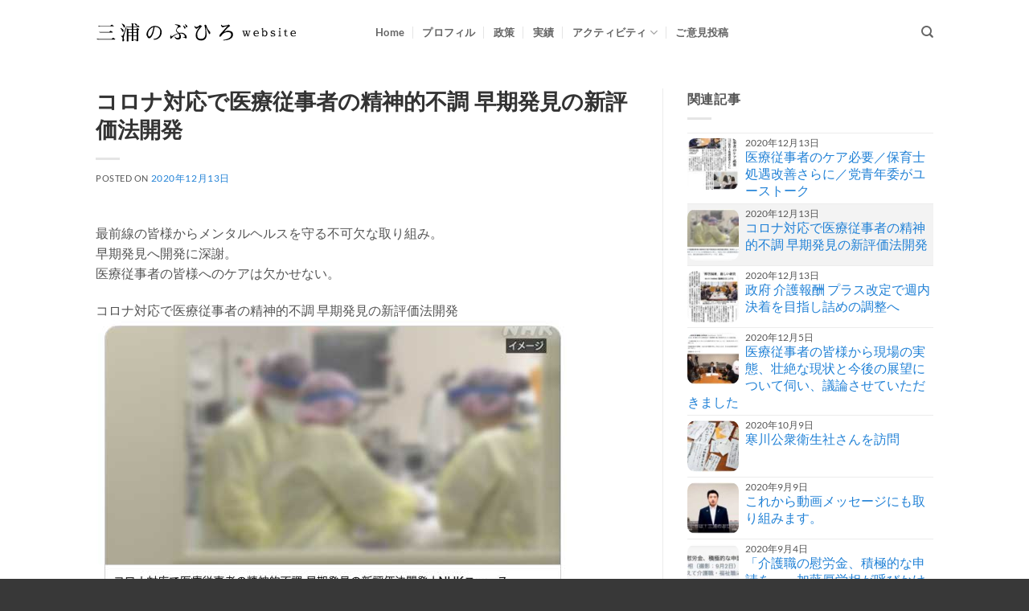

--- FILE ---
content_type: text/html; charset=UTF-8
request_url: https://miura-nobuhiro.com/2020/12/%E3%82%B3%E3%83%AD%E3%83%8A%E5%AF%BE%E5%BF%9C%E3%81%A7%E5%8C%BB%E7%99%82%E5%BE%93%E4%BA%8B%E8%80%85%E3%81%AE%E7%B2%BE%E7%A5%9E%E7%9A%84%E4%B8%8D%E8%AA%BF-%E6%97%A9%E6%9C%9F%E7%99%BA%E8%A6%8B%E3%81%AE/
body_size: 18493
content:
<!DOCTYPE html>
<html lang="ja" class="loading-site no-js">
<head>
	<meta charset="UTF-8" />
	<link rel="profile" href="http://gmpg.org/xfn/11" />
	<link rel="pingback" href="https://miura-nobuhiro.com/xmlrpc.php" />

	<script>(function(html){html.className = html.className.replace(/\bno-js\b/,'js')})(document.documentElement);</script>
<title>コロナ対応で医療従事者の精神的不調 早期発見の新評価法開発 &#8211; 三浦のぶひろ公式ウェブサイト｜参議院神奈川選挙区｜公明党青年局長・国際局次長</title>
<meta name='robots' content='max-image-preview:large, max-snippet:-1, max-video-preview:-1' />
	<style>img:is([sizes="auto" i], [sizes^="auto," i]) { contain-intrinsic-size: 3000px 1500px }</style>
	<meta name="viewport" content="width=device-width, initial-scale=1" /><link rel="canonical" href="https://miura-nobuhiro.com/2020/12/%e3%82%b3%e3%83%ad%e3%83%8a%e5%af%be%e5%bf%9c%e3%81%a7%e5%8c%bb%e7%99%82%e5%be%93%e4%ba%8b%e8%80%85%e3%81%ae%e7%b2%be%e7%a5%9e%e7%9a%84%e4%b8%8d%e8%aa%bf-%e6%97%a9%e6%9c%9f%e7%99%ba%e8%a6%8b%e3%81%ae/">
<meta name="description" content="最前線の皆様からメンタルヘルスを守る不可欠な取り組み。 早期発見へ開発に深謝。 医療従事者の皆様へのケアは欠かせない。 コロナ対応で医療従事者の精神的不調 早期発見の新評価法開発">
<meta property="og:title" content="コロナ対応で医療従事者の精神的不調 早期発見の新評価法開発 &#8211; 三浦のぶひろ公式ウェブサイト｜参議院神奈川選挙区｜公明党青年局長・国際局次長">
<meta property="og:type" content="article">
<meta property="og:image" content="https://miura-nobuhiro.com/wp-content/uploads/2020/12/a7fb23b6484826e6774355261d8e8579.jpg">
<meta property="og:image:width" content="586">
<meta property="og:image:height" content="413">
<meta property="og:image:alt" content="コロナ対応で医療従事者の精神的不調 早期発見の新評価法開発">
<meta property="og:description" content="最前線の皆様からメンタルヘルスを守る不可欠な取り組み。 早期発見へ開発に深謝。 医療従事者の皆様へのケアは欠かせない。 コロナ対応で医療従事者の精神的不調 早期発見の新評価法開発">
<meta property="og:url" content="https://miura-nobuhiro.com/2020/12/%e3%82%b3%e3%83%ad%e3%83%8a%e5%af%be%e5%bf%9c%e3%81%a7%e5%8c%bb%e7%99%82%e5%be%93%e4%ba%8b%e8%80%85%e3%81%ae%e7%b2%be%e7%a5%9e%e7%9a%84%e4%b8%8d%e8%aa%bf-%e6%97%a9%e6%9c%9f%e7%99%ba%e8%a6%8b%e3%81%ae/">
<meta property="og:locale" content="ja">
<meta property="og:site_name" content="三浦のぶひろ公式ウェブサイト｜参議院神奈川選挙区｜公明党青年局長・国際局次長">
<meta property="article:published_time" content="2020-12-13T23:20:45+09:00">
<meta property="article:modified_time" content="2020-12-18T06:14:04+09:00">
<meta property="og:updated_time" content="2020-12-18T06:14:04+09:00">
<meta property="article:section" content="COVID-19">
<meta property="article:tag" content="エッセンシャルワーカー">
<meta name="twitter:card" content="summary_large_image">
<meta name="twitter:image" content="https://miura-nobuhiro.com/wp-content/uploads/2020/12/a7fb23b6484826e6774355261d8e8579.jpg">
<link rel='prefetch' href='https://miura-nobuhiro.com/wp-content/themes/flatsome/assets/js/flatsome.js?ver=e2eddd6c228105dac048' />
<link rel='prefetch' href='https://miura-nobuhiro.com/wp-content/themes/flatsome/assets/js/chunk.slider.js?ver=3.20.3' />
<link rel='prefetch' href='https://miura-nobuhiro.com/wp-content/themes/flatsome/assets/js/chunk.popups.js?ver=3.20.3' />
<link rel='prefetch' href='https://miura-nobuhiro.com/wp-content/themes/flatsome/assets/js/chunk.tooltips.js?ver=3.20.3' />
<link rel="alternate" type="application/rss+xml" title="三浦のぶひろ公式ウェブサイト｜参議院神奈川選挙区｜公明党青年局長・国際局次長 &raquo; フィード" href="https://miura-nobuhiro.com/feed/" />
<link rel="alternate" type="application/rss+xml" title="三浦のぶひろ公式ウェブサイト｜参議院神奈川選挙区｜公明党青年局長・国際局次長 &raquo; コメントフィード" href="https://miura-nobuhiro.com/comments/feed/" />
<script type="text/javascript">
/* <![CDATA[ */
window._wpemojiSettings = {"baseUrl":"https:\/\/s.w.org\/images\/core\/emoji\/16.0.1\/72x72\/","ext":".png","svgUrl":"https:\/\/s.w.org\/images\/core\/emoji\/16.0.1\/svg\/","svgExt":".svg","source":{"concatemoji":"https:\/\/miura-nobuhiro.com\/wp-includes\/js\/wp-emoji-release.min.js?ver=6.8.3"}};
/*! This file is auto-generated */
!function(s,n){var o,i,e;function c(e){try{var t={supportTests:e,timestamp:(new Date).valueOf()};sessionStorage.setItem(o,JSON.stringify(t))}catch(e){}}function p(e,t,n){e.clearRect(0,0,e.canvas.width,e.canvas.height),e.fillText(t,0,0);var t=new Uint32Array(e.getImageData(0,0,e.canvas.width,e.canvas.height).data),a=(e.clearRect(0,0,e.canvas.width,e.canvas.height),e.fillText(n,0,0),new Uint32Array(e.getImageData(0,0,e.canvas.width,e.canvas.height).data));return t.every(function(e,t){return e===a[t]})}function u(e,t){e.clearRect(0,0,e.canvas.width,e.canvas.height),e.fillText(t,0,0);for(var n=e.getImageData(16,16,1,1),a=0;a<n.data.length;a++)if(0!==n.data[a])return!1;return!0}function f(e,t,n,a){switch(t){case"flag":return n(e,"\ud83c\udff3\ufe0f\u200d\u26a7\ufe0f","\ud83c\udff3\ufe0f\u200b\u26a7\ufe0f")?!1:!n(e,"\ud83c\udde8\ud83c\uddf6","\ud83c\udde8\u200b\ud83c\uddf6")&&!n(e,"\ud83c\udff4\udb40\udc67\udb40\udc62\udb40\udc65\udb40\udc6e\udb40\udc67\udb40\udc7f","\ud83c\udff4\u200b\udb40\udc67\u200b\udb40\udc62\u200b\udb40\udc65\u200b\udb40\udc6e\u200b\udb40\udc67\u200b\udb40\udc7f");case"emoji":return!a(e,"\ud83e\udedf")}return!1}function g(e,t,n,a){var r="undefined"!=typeof WorkerGlobalScope&&self instanceof WorkerGlobalScope?new OffscreenCanvas(300,150):s.createElement("canvas"),o=r.getContext("2d",{willReadFrequently:!0}),i=(o.textBaseline="top",o.font="600 32px Arial",{});return e.forEach(function(e){i[e]=t(o,e,n,a)}),i}function t(e){var t=s.createElement("script");t.src=e,t.defer=!0,s.head.appendChild(t)}"undefined"!=typeof Promise&&(o="wpEmojiSettingsSupports",i=["flag","emoji"],n.supports={everything:!0,everythingExceptFlag:!0},e=new Promise(function(e){s.addEventListener("DOMContentLoaded",e,{once:!0})}),new Promise(function(t){var n=function(){try{var e=JSON.parse(sessionStorage.getItem(o));if("object"==typeof e&&"number"==typeof e.timestamp&&(new Date).valueOf()<e.timestamp+604800&&"object"==typeof e.supportTests)return e.supportTests}catch(e){}return null}();if(!n){if("undefined"!=typeof Worker&&"undefined"!=typeof OffscreenCanvas&&"undefined"!=typeof URL&&URL.createObjectURL&&"undefined"!=typeof Blob)try{var e="postMessage("+g.toString()+"("+[JSON.stringify(i),f.toString(),p.toString(),u.toString()].join(",")+"));",a=new Blob([e],{type:"text/javascript"}),r=new Worker(URL.createObjectURL(a),{name:"wpTestEmojiSupports"});return void(r.onmessage=function(e){c(n=e.data),r.terminate(),t(n)})}catch(e){}c(n=g(i,f,p,u))}t(n)}).then(function(e){for(var t in e)n.supports[t]=e[t],n.supports.everything=n.supports.everything&&n.supports[t],"flag"!==t&&(n.supports.everythingExceptFlag=n.supports.everythingExceptFlag&&n.supports[t]);n.supports.everythingExceptFlag=n.supports.everythingExceptFlag&&!n.supports.flag,n.DOMReady=!1,n.readyCallback=function(){n.DOMReady=!0}}).then(function(){return e}).then(function(){var e;n.supports.everything||(n.readyCallback(),(e=n.source||{}).concatemoji?t(e.concatemoji):e.wpemoji&&e.twemoji&&(t(e.twemoji),t(e.wpemoji)))}))}((window,document),window._wpemojiSettings);
/* ]]> */
</script>
<style id='wp-emoji-styles-inline-css' type='text/css'>

	img.wp-smiley, img.emoji {
		display: inline !important;
		border: none !important;
		box-shadow: none !important;
		height: 1em !important;
		width: 1em !important;
		margin: 0 0.07em !important;
		vertical-align: -0.1em !important;
		background: none !important;
		padding: 0 !important;
	}
</style>
<style id='wp-block-library-inline-css' type='text/css'>
:root{--wp-admin-theme-color:#007cba;--wp-admin-theme-color--rgb:0,124,186;--wp-admin-theme-color-darker-10:#006ba1;--wp-admin-theme-color-darker-10--rgb:0,107,161;--wp-admin-theme-color-darker-20:#005a87;--wp-admin-theme-color-darker-20--rgb:0,90,135;--wp-admin-border-width-focus:2px;--wp-block-synced-color:#7a00df;--wp-block-synced-color--rgb:122,0,223;--wp-bound-block-color:var(--wp-block-synced-color)}@media (min-resolution:192dpi){:root{--wp-admin-border-width-focus:1.5px}}.wp-element-button{cursor:pointer}:root{--wp--preset--font-size--normal:16px;--wp--preset--font-size--huge:42px}:root .has-very-light-gray-background-color{background-color:#eee}:root .has-very-dark-gray-background-color{background-color:#313131}:root .has-very-light-gray-color{color:#eee}:root .has-very-dark-gray-color{color:#313131}:root .has-vivid-green-cyan-to-vivid-cyan-blue-gradient-background{background:linear-gradient(135deg,#00d084,#0693e3)}:root .has-purple-crush-gradient-background{background:linear-gradient(135deg,#34e2e4,#4721fb 50%,#ab1dfe)}:root .has-hazy-dawn-gradient-background{background:linear-gradient(135deg,#faaca8,#dad0ec)}:root .has-subdued-olive-gradient-background{background:linear-gradient(135deg,#fafae1,#67a671)}:root .has-atomic-cream-gradient-background{background:linear-gradient(135deg,#fdd79a,#004a59)}:root .has-nightshade-gradient-background{background:linear-gradient(135deg,#330968,#31cdcf)}:root .has-midnight-gradient-background{background:linear-gradient(135deg,#020381,#2874fc)}.has-regular-font-size{font-size:1em}.has-larger-font-size{font-size:2.625em}.has-normal-font-size{font-size:var(--wp--preset--font-size--normal)}.has-huge-font-size{font-size:var(--wp--preset--font-size--huge)}.has-text-align-center{text-align:center}.has-text-align-left{text-align:left}.has-text-align-right{text-align:right}#end-resizable-editor-section{display:none}.aligncenter{clear:both}.items-justified-left{justify-content:flex-start}.items-justified-center{justify-content:center}.items-justified-right{justify-content:flex-end}.items-justified-space-between{justify-content:space-between}.screen-reader-text{border:0;clip-path:inset(50%);height:1px;margin:-1px;overflow:hidden;padding:0;position:absolute;width:1px;word-wrap:normal!important}.screen-reader-text:focus{background-color:#ddd;clip-path:none;color:#444;display:block;font-size:1em;height:auto;left:5px;line-height:normal;padding:15px 23px 14px;text-decoration:none;top:5px;width:auto;z-index:100000}html :where(.has-border-color){border-style:solid}html :where([style*=border-top-color]){border-top-style:solid}html :where([style*=border-right-color]){border-right-style:solid}html :where([style*=border-bottom-color]){border-bottom-style:solid}html :where([style*=border-left-color]){border-left-style:solid}html :where([style*=border-width]){border-style:solid}html :where([style*=border-top-width]){border-top-style:solid}html :where([style*=border-right-width]){border-right-style:solid}html :where([style*=border-bottom-width]){border-bottom-style:solid}html :where([style*=border-left-width]){border-left-style:solid}html :where(img[class*=wp-image-]){height:auto;max-width:100%}:where(figure){margin:0 0 1em}html :where(.is-position-sticky){--wp-admin--admin-bar--position-offset:var(--wp-admin--admin-bar--height,0px)}@media screen and (max-width:600px){html :where(.is-position-sticky){--wp-admin--admin-bar--position-offset:0px}}
</style>
<link rel='stylesheet' id='jet-engine-frontend-css' href='https://miura-nobuhiro.com/wp-content/plugins/jet-engine/assets/css/frontend.css?ver=3.7.10' type='text/css' media='all' />
<link rel='stylesheet' id='contact-form-7-css' href='https://miura-nobuhiro.com/wp-content/plugins/contact-form-7/includes/css/styles.css?ver=6.1.3' type='text/css' media='all' />
<link rel='stylesheet' id='flatsome-main-css' href='https://miura-nobuhiro.com/wp-content/themes/flatsome/assets/css/flatsome.css?ver=3.20.3' type='text/css' media='all' />
<style id='flatsome-main-inline-css' type='text/css'>
@font-face {
				font-family: "fl-icons";
				font-display: block;
				src: url(https://miura-nobuhiro.com/wp-content/themes/flatsome/assets/css/icons/fl-icons.eot?v=3.20.3);
				src:
					url(https://miura-nobuhiro.com/wp-content/themes/flatsome/assets/css/icons/fl-icons.eot#iefix?v=3.20.3) format("embedded-opentype"),
					url(https://miura-nobuhiro.com/wp-content/themes/flatsome/assets/css/icons/fl-icons.woff2?v=3.20.3) format("woff2"),
					url(https://miura-nobuhiro.com/wp-content/themes/flatsome/assets/css/icons/fl-icons.ttf?v=3.20.3) format("truetype"),
					url(https://miura-nobuhiro.com/wp-content/themes/flatsome/assets/css/icons/fl-icons.woff?v=3.20.3) format("woff"),
					url(https://miura-nobuhiro.com/wp-content/themes/flatsome/assets/css/icons/fl-icons.svg?v=3.20.3#fl-icons) format("svg");
			}
</style>
<link rel='stylesheet' id='flatsome-style-css' href='https://miura-nobuhiro.com/wp-content/themes/flatmiura/style.css?ver=6.8.3' type='text/css' media='all' />
<!--n2css--><!--n2js--><script type="text/javascript" src="https://miura-nobuhiro.com/wp-includes/js/jquery/jquery.min.js?ver=3.7.1" id="jquery-core-js"></script>
<script type="text/javascript" src="https://miura-nobuhiro.com/wp-includes/js/jquery/jquery-migrate.min.js?ver=3.4.1" id="jquery-migrate-js"></script>
<link rel="https://api.w.org/" href="https://miura-nobuhiro.com/wp-json/" /><link rel="alternate" title="JSON" type="application/json" href="https://miura-nobuhiro.com/wp-json/wp/v2/posts/11472" /><link rel="EditURI" type="application/rsd+xml" title="RSD" href="https://miura-nobuhiro.com/xmlrpc.php?rsd" />
<meta name="generator" content="WordPress 6.8.3" />
<link rel='shortlink' href='https://miura-nobuhiro.com/?p=11472' />
<link rel="alternate" title="oEmbed (JSON)" type="application/json+oembed" href="https://miura-nobuhiro.com/wp-json/oembed/1.0/embed?url=https%3A%2F%2Fmiura-nobuhiro.com%2F2020%2F12%2F%25e3%2582%25b3%25e3%2583%25ad%25e3%2583%258a%25e5%25af%25be%25e5%25bf%259c%25e3%2581%25a7%25e5%258c%25bb%25e7%2599%2582%25e5%25be%2593%25e4%25ba%258b%25e8%2580%2585%25e3%2581%25ae%25e7%25b2%25be%25e7%25a5%259e%25e7%259a%2584%25e4%25b8%258d%25e8%25aa%25bf-%25e6%2597%25a9%25e6%259c%259f%25e7%2599%25ba%25e8%25a6%258b%25e3%2581%25ae%2F" />
<link rel="alternate" title="oEmbed (XML)" type="text/xml+oembed" href="https://miura-nobuhiro.com/wp-json/oembed/1.0/embed?url=https%3A%2F%2Fmiura-nobuhiro.com%2F2020%2F12%2F%25e3%2582%25b3%25e3%2583%25ad%25e3%2583%258a%25e5%25af%25be%25e5%25bf%259c%25e3%2581%25a7%25e5%258c%25bb%25e7%2599%2582%25e5%25be%2593%25e4%25ba%258b%25e8%2580%2585%25e3%2581%25ae%25e7%25b2%25be%25e7%25a5%259e%25e7%259a%2584%25e4%25b8%258d%25e8%25aa%25bf-%25e6%2597%25a9%25e6%259c%259f%25e7%2599%25ba%25e8%25a6%258b%25e3%2581%25ae%2F&#038;format=xml" />
<!-- Google tag (gtag.js) -->
<script async src="https://www.googletagmanager.com/gtag/js?id=G-9SWVQNMPCP"></script>
<script>
  window.dataLayer = window.dataLayer || [];
  function gtag(){dataLayer.push(arguments);}
  gtag('js', new Date());

  gtag('config', 'G-9SWVQNMPCP');
</script><link rel="icon" href="https://miura-nobuhiro.com/wp-content/uploads/2021/05/cropped-favicon-32x32.png" sizes="32x32" />
<link rel="icon" href="https://miura-nobuhiro.com/wp-content/uploads/2021/05/cropped-favicon-192x192.png" sizes="192x192" />
<link rel="apple-touch-icon" href="https://miura-nobuhiro.com/wp-content/uploads/2021/05/cropped-favicon-180x180.png" />
<meta name="msapplication-TileImage" content="https://miura-nobuhiro.com/wp-content/uploads/2021/05/cropped-favicon-270x270.png" />
<style id="custom-css" type="text/css">:root {--primary-color: #2081d6;--fs-color-primary: #2081d6;--fs-color-secondary: #3ebe02;--fs-color-success: #f19203;--fs-color-alert: #db0404;--fs-color-base: #555555;--fs-experimental-link-color: #2081d6;--fs-experimental-link-color-hover: #15558d;}.tooltipster-base {--tooltip-color: #fff;--tooltip-bg-color: #000;}.off-canvas-right .mfp-content, .off-canvas-left .mfp-content {--drawer-width: 300px;}.container-width, .full-width .ubermenu-nav, .container, .row{max-width: 1072px}.row.row-collapse{max-width: 1042px}.row.row-small{max-width: 1064.5px}.row.row-large{max-width: 1102px}.header-main{height: 80px}#logo img{max-height: 80px}#logo{width:318px;}#logo a{max-width:250px;}.header-bottom{min-height: 10px}.header-top{min-height: 25px}.transparent .header-main{height: 78px}.transparent #logo img{max-height: 78px}.has-transparent + .page-title:first-of-type,.has-transparent + #main > .page-title,.has-transparent + #main > div > .page-title,.has-transparent + #main .page-header-wrapper:first-of-type .page-title{padding-top: 78px;}.header.show-on-scroll,.stuck .header-main{height:70px!important}.stuck #logo img{max-height: 70px!important}.search-form{ width: 100%;}.header-bg-color {background-color: rgba(255,255,255,0.9)}.header-bottom {background-color: #f1f1f1}.header-main .nav > li > a{line-height: 16px }.stuck .header-main .nav > li > a{line-height: 50px }@media (max-width: 549px) {.header-main{height: 70px}#logo img{max-height: 70px}}.nav-dropdown{font-size:100%}h1,h2,h3,h4,h5,h6,.heading-font{color: #333333;}body{font-size: 100%;}@media screen and (max-width: 549px){body{font-size: 100%;}}body{font-family: Lato, sans-serif;}body {font-weight: 400;font-style: normal;}.nav > li > a {font-family: Lato, sans-serif;}.mobile-sidebar-levels-2 .nav > li > ul > li > a {font-family: Lato, sans-serif;}.nav > li > a,.mobile-sidebar-levels-2 .nav > li > ul > li > a {font-weight: 700;font-style: normal;}h1,h2,h3,h4,h5,h6,.heading-font, .off-canvas-center .nav-sidebar.nav-vertical > li > a{font-family: Lato, sans-serif;}h1,h2,h3,h4,h5,h6,.heading-font,.banner h1,.banner h2 {font-weight: 700;font-style: normal;}.alt-font{font-family: "Dancing Script", sans-serif;}.breadcrumbs{text-transform: none;}button,.button{text-transform: none;}.nav > li > a, .links > li > a{text-transform: none;}.section-title span{text-transform: none;}h3.widget-title,span.widget-title{text-transform: none;}.footer-1{background-color: #f2f2f2}.footer-2{background-color: #4c4c4c}.absolute-footer, html{background-color: #383838}.nav-vertical-fly-out > li + li {border-top-width: 1px; border-top-style: solid;}/* Custom CSS *//*top*/.top-collage h3{color:#fff;margin-bottom:0;font-size:20px;}.top-collage p{color:#fff;margin-top:13px;margin-bottom:0;font-size:13px;}/*history*/.history-acc .accordion-title{background-color:#fff;}.history-acc .accordion-title span{font-size:16px!important;}.history-acc .accordion-inner{padding:10px;}.history-section{}/*section*/.history-row{}/*row*/.history-title-col{}/*title col*/.history-img-col{}/*image col*/.history-body-col{}/*body col*/.history-title{}/*history-title*/.history-year{font-size:36px;font-family:serif;color:royalblue;}/*history-year*/.history-year-j{font-size:18px;font-family:serif;color:royalblue;}/*history-year-年*/.history-title-box{display:inline-block;padding:3px 8px;background-color:#fff;margin-left:15px;}/*history-title-box*/.history-image{}/*history-image*/.history-sub{}/*history-sub*/.history-body{}/*history-body*//*jisseki*/.gp-jisseki-title h3 b {height:0!important;}.gp-jisseki-title h3{font-size:1.6em;color:#ffffff!important;font-family:sans-serif!important;}.button-voice-action{color:orange!important;border-color:orange!important;background-color:#ffffff!important;box-shadow:none!important;}.button-voice-action:hover{color:white!important;border-color:orange!important;background-color:orange!important;box-shadow:none!important;}.yt2posts-youtube-slider h3{display:none;}.yt2posts-youtube-slider .slick-prev, .yt2posts-youtube-slider .slick-next {background-color:rgba(255, 255, 255, 0) !important;}.top-jisseki-item{margin-top:40px}.top-jisseki-subtitle h4{margin-bottom:0!important; font-size: clamp(22px, calc(22px + 0.0044 * (100vw - 380px)), 26px);font-family: 'Noto Sans CJK JP', 'Hiragino Kaku Gothic ProN', 'Hiragino Sans', 'UD Biz Gothic', 'Meiryo', 'Yu Gothic', 'MS PGothic', sans-serif !important;}.top-jisseki-title h2{font-size: clamp(22px, calc(1.84vw + 18px), 32px);line-height:1.8;}.gpr-nowrap{text-wrap: nowrap;}.label-new.menu-item > a:after{content:"New";}.label-hot.menu-item > a:after{content:"Hot";}.label-sale.menu-item > a:after{content:"Sale";}.label-popular.menu-item > a:after{content:"人気";}</style>		<style type="text/css" id="wp-custom-css">
			.payment-icons{display:none;}		</style>
		<style id="kirki-inline-styles">/* latin-ext */
@font-face {
  font-family: 'Lato';
  font-style: normal;
  font-weight: 400;
  font-display: swap;
  src: url(https://miura-nobuhiro.com/wp-content/fonts/lato/S6uyw4BMUTPHjxAwXjeu.woff2) format('woff2');
  unicode-range: U+0100-02BA, U+02BD-02C5, U+02C7-02CC, U+02CE-02D7, U+02DD-02FF, U+0304, U+0308, U+0329, U+1D00-1DBF, U+1E00-1E9F, U+1EF2-1EFF, U+2020, U+20A0-20AB, U+20AD-20C0, U+2113, U+2C60-2C7F, U+A720-A7FF;
}
/* latin */
@font-face {
  font-family: 'Lato';
  font-style: normal;
  font-weight: 400;
  font-display: swap;
  src: url(https://miura-nobuhiro.com/wp-content/fonts/lato/S6uyw4BMUTPHjx4wXg.woff2) format('woff2');
  unicode-range: U+0000-00FF, U+0131, U+0152-0153, U+02BB-02BC, U+02C6, U+02DA, U+02DC, U+0304, U+0308, U+0329, U+2000-206F, U+20AC, U+2122, U+2191, U+2193, U+2212, U+2215, U+FEFF, U+FFFD;
}
/* latin-ext */
@font-face {
  font-family: 'Lato';
  font-style: normal;
  font-weight: 700;
  font-display: swap;
  src: url(https://miura-nobuhiro.com/wp-content/fonts/lato/S6u9w4BMUTPHh6UVSwaPGR_p.woff2) format('woff2');
  unicode-range: U+0100-02BA, U+02BD-02C5, U+02C7-02CC, U+02CE-02D7, U+02DD-02FF, U+0304, U+0308, U+0329, U+1D00-1DBF, U+1E00-1E9F, U+1EF2-1EFF, U+2020, U+20A0-20AB, U+20AD-20C0, U+2113, U+2C60-2C7F, U+A720-A7FF;
}
/* latin */
@font-face {
  font-family: 'Lato';
  font-style: normal;
  font-weight: 700;
  font-display: swap;
  src: url(https://miura-nobuhiro.com/wp-content/fonts/lato/S6u9w4BMUTPHh6UVSwiPGQ.woff2) format('woff2');
  unicode-range: U+0000-00FF, U+0131, U+0152-0153, U+02BB-02BC, U+02C6, U+02DA, U+02DC, U+0304, U+0308, U+0329, U+2000-206F, U+20AC, U+2122, U+2191, U+2193, U+2212, U+2215, U+FEFF, U+FFFD;
}/* vietnamese */
@font-face {
  font-family: 'Dancing Script';
  font-style: normal;
  font-weight: 400;
  font-display: swap;
  src: url(https://miura-nobuhiro.com/wp-content/fonts/dancing-script/If2cXTr6YS-zF4S-kcSWSVi_sxjsohD9F50Ruu7BMSo3Rep8ltA.woff2) format('woff2');
  unicode-range: U+0102-0103, U+0110-0111, U+0128-0129, U+0168-0169, U+01A0-01A1, U+01AF-01B0, U+0300-0301, U+0303-0304, U+0308-0309, U+0323, U+0329, U+1EA0-1EF9, U+20AB;
}
/* latin-ext */
@font-face {
  font-family: 'Dancing Script';
  font-style: normal;
  font-weight: 400;
  font-display: swap;
  src: url(https://miura-nobuhiro.com/wp-content/fonts/dancing-script/If2cXTr6YS-zF4S-kcSWSVi_sxjsohD9F50Ruu7BMSo3ROp8ltA.woff2) format('woff2');
  unicode-range: U+0100-02BA, U+02BD-02C5, U+02C7-02CC, U+02CE-02D7, U+02DD-02FF, U+0304, U+0308, U+0329, U+1D00-1DBF, U+1E00-1E9F, U+1EF2-1EFF, U+2020, U+20A0-20AB, U+20AD-20C0, U+2113, U+2C60-2C7F, U+A720-A7FF;
}
/* latin */
@font-face {
  font-family: 'Dancing Script';
  font-style: normal;
  font-weight: 400;
  font-display: swap;
  src: url(https://miura-nobuhiro.com/wp-content/fonts/dancing-script/If2cXTr6YS-zF4S-kcSWSVi_sxjsohD9F50Ruu7BMSo3Sup8.woff2) format('woff2');
  unicode-range: U+0000-00FF, U+0131, U+0152-0153, U+02BB-02BC, U+02C6, U+02DA, U+02DC, U+0304, U+0308, U+0329, U+2000-206F, U+20AC, U+2122, U+2191, U+2193, U+2212, U+2215, U+FEFF, U+FFFD;
}</style></head>

<body class="wp-singular post-template-default single single-post postid-11472 single-format-standard wp-theme-flatsome wp-child-theme-flatmiura lightbox nav-dropdown-has-arrow nav-dropdown-has-shadow nav-dropdown-has-border">


<a class="skip-link screen-reader-text" href="#main">Skip to content</a>

<div id="wrapper">

	
	<header id="header" class="header has-sticky sticky-jump">
		<div class="header-wrapper">
			<div id="masthead" class="header-main ">
      <div class="header-inner flex-row container logo-left medium-logo-left" role="navigation">

          <!-- Logo -->
          <div id="logo" class="flex-col logo">
            
<!-- Header logo -->
<a href="https://miura-nobuhiro.com/" title="三浦のぶひろ公式ウェブサイト｜参議院神奈川選挙区｜公明党青年局長・国際局次長 - Miura Nobuhiro Website" rel="home">
		<img width="250" height="80" src="https://miura-nobuhiro.com/wp-content/uploads/2018/06/logo_black_2018.svg" class="header_logo header-logo" alt="三浦のぶひろ公式ウェブサイト｜参議院神奈川選挙区｜公明党青年局長・国際局次長"/><img  width="250" height="80" src="https://miura-nobuhiro.com/wp-content/uploads/2018/06/logo_white_2018.svg" class="header-logo-dark" alt="三浦のぶひろ公式ウェブサイト｜参議院神奈川選挙区｜公明党青年局長・国際局次長"/></a>
          </div>

          <!-- Mobile Left Elements -->
          <div class="flex-col show-for-medium flex-left">
            <ul class="mobile-nav nav nav-left ">
                          </ul>
          </div>

          <!-- Left Elements -->
          <div class="flex-col hide-for-medium flex-left
            flex-grow">
            <ul class="header-nav header-nav-main nav nav-left  nav-divided nav-uppercase" >
              <li id="menu-item-13040" class="menu-item menu-item-type-post_type menu-item-object-page menu-item-home menu-item-13040 menu-item-design-default"><a href="https://miura-nobuhiro.com/" class="nav-top-link">Home</a></li>
<li id="menu-item-13030" class="menu-item menu-item-type-post_type menu-item-object-page menu-item-13030 menu-item-design-default"><a href="https://miura-nobuhiro.com/profile/" class="nav-top-link">プロフィル</a></li>
<li id="menu-item-5413" class="menu-item menu-item-type-post_type menu-item-object-page menu-item-5413 menu-item-design-default"><a href="https://miura-nobuhiro.com/policy/" class="nav-top-link">政策</a></li>
<li id="menu-item-13035" class="menu-item menu-item-type-post_type menu-item-object-page menu-item-13035 menu-item-design-default"><a href="https://miura-nobuhiro.com/works/" class="nav-top-link">実績</a></li>
<li id="menu-item-5251" class="menu-item menu-item-type-post_type menu-item-object-page current_page_parent menu-item-has-children menu-item-5251 menu-item-design-default has-dropdown"><a href="https://miura-nobuhiro.com/blog/" class="nav-top-link" aria-expanded="false" aria-haspopup="menu">アクティビティ<i class="icon-angle-down" aria-hidden="true"></i></a>
<ul class="sub-menu nav-dropdown nav-dropdown-bold">
	<li id="menu-item-18789" class="menu-item menu-item-type-taxonomy menu-item-object-category menu-item-18789"><a href="https://miura-nobuhiro.com/category/sns/">活動レポート</a></li>
	<li id="menu-item-19494" class="menu-item menu-item-type-post_type menu-item-object-page menu-item-19494"><a href="https://miura-nobuhiro.com/kokkai/">国会質問</a></li>
	<li id="menu-item-4923" class="menu-item menu-item-type-taxonomy menu-item-object-category menu-item-4923"><a href="https://miura-nobuhiro.com/category/blog/visit/">現場訪問</a></li>
	<li id="menu-item-4924" class="menu-item menu-item-type-taxonomy menu-item-object-category menu-item-4924"><a href="https://miura-nobuhiro.com/category/blog/news/">メディア掲載</a></li>
	<li id="menu-item-10615" class="menu-item menu-item-type-taxonomy menu-item-object-category current-post-ancestor current-menu-parent current-post-parent menu-item-10615 active"><a href="https://miura-nobuhiro.com/category/blog/covid19/">COVID-19</a></li>
</ul>
</li>
<li id="menu-item-471" class="menu-item menu-item-type-post_type menu-item-object-page menu-item-471 menu-item-design-default"><a href="https://miura-nobuhiro.com/contact/" class="nav-top-link">ご意見投稿</a></li>
            </ul>
          </div>

          <!-- Right Elements -->
          <div class="flex-col hide-for-medium flex-right">
            <ul class="header-nav header-nav-main nav nav-right  nav-divided nav-uppercase">
              <li class="header-search header-search-dropdown has-icon has-dropdown menu-item-has-children">
		<a href="#" aria-label="Search" aria-haspopup="true" aria-expanded="false" aria-controls="ux-search-dropdown" class="nav-top-link is-small"><i class="icon-search" aria-hidden="true"></i></a>
		<ul id="ux-search-dropdown" class="nav-dropdown nav-dropdown-bold">
	 	<li class="header-search-form search-form html relative has-icon">
	<div class="header-search-form-wrapper">
		<div class="searchform-wrapper ux-search-box relative is-normal"><form method="get" class="searchform" action="https://miura-nobuhiro.com/" role="search">
		<div class="flex-row relative">
			<div class="flex-col flex-grow">
	   	   <input type="search" class="search-field mb-0" name="s" value="" id="s" placeholder="Search&hellip;" />
			</div>
			<div class="flex-col">
				<button type="submit" class="ux-search-submit submit-button secondary button icon mb-0" aria-label="Submit">
					<i class="icon-search" aria-hidden="true"></i>				</button>
			</div>
		</div>
    <div class="live-search-results text-left z-top"></div>
</form>
</div>	</div>
</li>
	</ul>
</li>
            </ul>
          </div>

          <!-- Mobile Right Elements -->
          <div class="flex-col show-for-medium flex-right">
            <ul class="mobile-nav nav nav-right ">
              <li class="nav-icon has-icon">
			<a href="#" class="is-small" data-open="#main-menu" data-pos="center" data-bg="main-menu-overlay" data-color="dark" role="button" aria-label="Menu" aria-controls="main-menu" aria-expanded="false" aria-haspopup="dialog" data-flatsome-role-button>
			<i class="icon-menu" aria-hidden="true"></i>			<span class="menu-title uppercase hide-for-small">Menu</span>		</a>
	</li>
            </ul>
          </div>

      </div>

      </div>

<div class="header-bg-container fill"><div class="header-bg-image fill"></div><div class="header-bg-color fill"></div></div>		</div>
	</header>

	
	<main id="main" class="">

<div id="content" class="blog-wrapper blog-single page-wrapper">
	

<div class="row row-large row-divided ">
	
	<div class="large-8 col">
		


<article id="post-11472" class="post-11472 post type-post status-publish format-standard has-post-thumbnail hentry category-covid19 tag-92">
	<div class="article-inner ">
		<header class="entry-header">
	<div class="entry-header-text entry-header-text-top text-left">
		<h6 class="entry-category is-xsmall"><a href="https://miura-nobuhiro.com/category/blog/covid19/" rel="category tag">COVID-19</a></h6><h1 class="entry-title">コロナ対応で医療従事者の精神的不調 早期発見の新評価法開発</h1><div class="entry-divider is-divider small"></div>
	<div class="entry-meta uppercase is-xsmall">
		<span class="posted-on">Posted on <a href="https://miura-nobuhiro.com/2020/12/%e3%82%b3%e3%83%ad%e3%83%8a%e5%af%be%e5%bf%9c%e3%81%a7%e5%8c%bb%e7%99%82%e5%be%93%e4%ba%8b%e8%80%85%e3%81%ae%e7%b2%be%e7%a5%9e%e7%9a%84%e4%b8%8d%e8%aa%bf-%e6%97%a9%e6%9c%9f%e7%99%ba%e8%a6%8b%e3%81%ae/" rel="bookmark"><time class="entry-date published" datetime="2020-12-13T23:20:45+09:00">2020年12月13日</time><time class="updated" datetime="2020-12-18T06:14:04+09:00">2020年12月18日</time></a></span> <span class="byline">by <span class="meta-author vcard"><a class="url fn n" href="https://miura-nobuhiro.com/author/miura_n_adm/">三浦のぶひろ</a></span></span>	</div>
	</div>
				</header>
		<div class="entry-content single-page">

	<p>最前線の皆様からメンタルヘルスを守る不可欠な取り組み。<br />
早期発見へ開発に深謝。<br />
医療従事者の皆様へのケアは欠かせない。</p>
<p>コロナ対応で医療従事者の精神的不調 早期発見の新評価法開発<br />
<a href="https://miura-nobuhiro.com/wp-content/uploads/2020/12/a7fb23b6484826e6774355261d8e8579.jpg"><img fetchpriority="high" decoding="async" class="alignnone size-full wp-image-11473" src="https://miura-nobuhiro.com/wp-content/uploads/2020/12/a7fb23b6484826e6774355261d8e8579.jpg" alt="" width="586" height="413" srcset="https://miura-nobuhiro.com/wp-content/uploads/2020/12/a7fb23b6484826e6774355261d8e8579.jpg 586w, https://miura-nobuhiro.com/wp-content/uploads/2020/12/a7fb23b6484826e6774355261d8e8579-300x211.jpg 300w" sizes="(max-width: 586px) 100vw, 586px" /></a></p>

	
	</div>

	<footer class="entry-meta text-left">
		カテゴリー: <a href="https://miura-nobuhiro.com/category/blog/covid19/" rel="category tag">COVID-19</a>　タグ: <a href="https://miura-nobuhiro.com/tag/%e3%82%a8%e3%83%83%e3%82%bb%e3%83%b3%e3%82%b7%e3%83%a3%e3%83%ab%e3%83%af%e3%83%bc%e3%82%ab%e3%83%bc/" rel="tag">エッセンシャルワーカー</a>	</footer>


	</div>
</article>




<div id="comments" class="comments-area">

	
	
	
	
</div>
	</div> <!-- .large-9 -->

	<div class="post-sidebar large-4 col">
						<div class="widget-area " role="complementary">
					<aside class="widget widget_nav_menu">
						<span class="widget-title ">関連記事</span>
						<div class="is-divider small"></div>
							<div class="menu-activity-sidebar-menu-container">
								<ul class="gp-widget-ul">
																			<li id="post-11475" class="">
											<div class="gp-widget-item gp-clearfix">
																								<div class="gp-widget-thumbnail">
													<a href="https://miura-nobuhiro.com/2020/12/%e5%8c%bb%e7%99%82%e5%be%93%e4%ba%8b%e8%80%85%e3%81%ae%e3%82%b1%e3%82%a2%e5%bf%85%e8%a6%81%ef%bc%8f%e4%bf%9d%e8%82%b2%e5%a3%ab%e5%87%a6%e9%81%87%e6%94%b9%e5%96%84%e3%81%95%e3%82%89%e3%81%ab%ef%bc%8f/">
													<img width="64" height="64" src="https://miura-nobuhiro.com/wp-content/uploads/2020/12/989f1cf1c37eca848cb84f874c7fe616-80x80.jpg" class="attachment-64x64 size-64x64 wp-post-image" alt="" decoding="async" loading="lazy" srcset="https://miura-nobuhiro.com/wp-content/uploads/2020/12/989f1cf1c37eca848cb84f874c7fe616-80x80.jpg 80w, https://miura-nobuhiro.com/wp-content/uploads/2020/12/989f1cf1c37eca848cb84f874c7fe616-300x300.jpg 300w, https://miura-nobuhiro.com/wp-content/uploads/2020/12/989f1cf1c37eca848cb84f874c7fe616-100x100.jpg 100w" sizes="auto, (max-width: 64px) 100vw, 64px" />													</a>
												</div>
																									<p class="gp-widget-date">2020年12月13日</p>
													<p class="gp-widget-title"><a href="https://miura-nobuhiro.com/2020/12/%e5%8c%bb%e7%99%82%e5%be%93%e4%ba%8b%e8%80%85%e3%81%ae%e3%82%b1%e3%82%a2%e5%bf%85%e8%a6%81%ef%bc%8f%e4%bf%9d%e8%82%b2%e5%a3%ab%e5%87%a6%e9%81%87%e6%94%b9%e5%96%84%e3%81%95%e3%82%89%e3%81%ab%ef%bc%8f/">医療従事者のケア必要／保育士処遇改善さらに／党青年委がユーストーク</a></p>
											</div>
										</li>
																			<li id="post-11472" class="gp-current">
											<div class="gp-widget-item gp-clearfix">
																								<div class="gp-widget-thumbnail">
													<a href="https://miura-nobuhiro.com/2020/12/%e3%82%b3%e3%83%ad%e3%83%8a%e5%af%be%e5%bf%9c%e3%81%a7%e5%8c%bb%e7%99%82%e5%be%93%e4%ba%8b%e8%80%85%e3%81%ae%e7%b2%be%e7%a5%9e%e7%9a%84%e4%b8%8d%e8%aa%bf-%e6%97%a9%e6%9c%9f%e7%99%ba%e8%a6%8b%e3%81%ae/">
													<img width="64" height="64" src="https://miura-nobuhiro.com/wp-content/uploads/2020/12/a7fb23b6484826e6774355261d8e8579-80x80.jpg" class="attachment-64x64 size-64x64 wp-post-image" alt="" decoding="async" loading="lazy" srcset="https://miura-nobuhiro.com/wp-content/uploads/2020/12/a7fb23b6484826e6774355261d8e8579-80x80.jpg 80w, https://miura-nobuhiro.com/wp-content/uploads/2020/12/a7fb23b6484826e6774355261d8e8579-300x300.jpg 300w, https://miura-nobuhiro.com/wp-content/uploads/2020/12/a7fb23b6484826e6774355261d8e8579-100x100.jpg 100w" sizes="auto, (max-width: 64px) 100vw, 64px" />													</a>
												</div>
																									<p class="gp-widget-date">2020年12月13日</p>
													<p class="gp-widget-title"><a href="https://miura-nobuhiro.com/2020/12/%e3%82%b3%e3%83%ad%e3%83%8a%e5%af%be%e5%bf%9c%e3%81%a7%e5%8c%bb%e7%99%82%e5%be%93%e4%ba%8b%e8%80%85%e3%81%ae%e7%b2%be%e7%a5%9e%e7%9a%84%e4%b8%8d%e8%aa%bf-%e6%97%a9%e6%9c%9f%e7%99%ba%e8%a6%8b%e3%81%ae/">コロナ対応で医療従事者の精神的不調 早期発見の新評価法開発</a></p>
											</div>
										</li>
																			<li id="post-11466" class="">
											<div class="gp-widget-item gp-clearfix">
																								<div class="gp-widget-thumbnail">
													<a href="https://miura-nobuhiro.com/2020/12/%e6%94%bf%e5%ba%9c-%e4%bb%8b%e8%ad%b7%e5%a0%b1%e9%85%ac-%e3%83%97%e3%83%a9%e3%82%b9%e6%94%b9%e5%ae%9a%e3%81%a7%e9%80%b1%e5%86%85%e6%b1%ba%e7%9d%80%e3%82%92%e7%9b%ae%e6%8c%87%e3%81%97%e8%a9%b0%e3%82%81/">
													<img width="64" height="64" src="https://miura-nobuhiro.com/wp-content/uploads/2020/12/65df8922bf8a569076e9c9a9fa6672ff-80x80.jpg" class="attachment-64x64 size-64x64 wp-post-image" alt="" decoding="async" loading="lazy" srcset="https://miura-nobuhiro.com/wp-content/uploads/2020/12/65df8922bf8a569076e9c9a9fa6672ff-80x80.jpg 80w, https://miura-nobuhiro.com/wp-content/uploads/2020/12/65df8922bf8a569076e9c9a9fa6672ff-300x300.jpg 300w, https://miura-nobuhiro.com/wp-content/uploads/2020/12/65df8922bf8a569076e9c9a9fa6672ff-100x100.jpg 100w" sizes="auto, (max-width: 64px) 100vw, 64px" />													</a>
												</div>
																									<p class="gp-widget-date">2020年12月13日</p>
													<p class="gp-widget-title"><a href="https://miura-nobuhiro.com/2020/12/%e6%94%bf%e5%ba%9c-%e4%bb%8b%e8%ad%b7%e5%a0%b1%e9%85%ac-%e3%83%97%e3%83%a9%e3%82%b9%e6%94%b9%e5%ae%9a%e3%81%a7%e9%80%b1%e5%86%85%e6%b1%ba%e7%9d%80%e3%82%92%e7%9b%ae%e6%8c%87%e3%81%97%e8%a9%b0%e3%82%81/">政府 介護報酬 プラス改定で週内決着を目指し詰めの調整へ</a></p>
											</div>
										</li>
																			<li id="post-11443" class="">
											<div class="gp-widget-item gp-clearfix">
																								<div class="gp-widget-thumbnail">
													<a href="https://miura-nobuhiro.com/2020/12/%e5%8c%bb%e7%99%82%e5%be%93%e4%ba%8b%e8%80%85%e3%81%ae%e7%9a%86%e6%a7%98%e3%81%8b%e3%82%89%e7%8f%be%e5%a0%b4%e3%81%ae%e5%ae%9f%e6%85%8b%e3%80%81%e5%a3%ae%e7%b5%b6%e3%81%aa%e7%8f%be%e7%8a%b6%e3%81%a8/">
													<img width="64" height="64" src="https://miura-nobuhiro.com/wp-content/uploads/2020/12/4458f0aa5b47570fff6d934e111fb8dc-80x80.jpg" class="attachment-64x64 size-64x64 wp-post-image" alt="" decoding="async" loading="lazy" srcset="https://miura-nobuhiro.com/wp-content/uploads/2020/12/4458f0aa5b47570fff6d934e111fb8dc-80x80.jpg 80w, https://miura-nobuhiro.com/wp-content/uploads/2020/12/4458f0aa5b47570fff6d934e111fb8dc-300x300.jpg 300w, https://miura-nobuhiro.com/wp-content/uploads/2020/12/4458f0aa5b47570fff6d934e111fb8dc-100x100.jpg 100w" sizes="auto, (max-width: 64px) 100vw, 64px" />													</a>
												</div>
																									<p class="gp-widget-date">2020年12月5日</p>
													<p class="gp-widget-title"><a href="https://miura-nobuhiro.com/2020/12/%e5%8c%bb%e7%99%82%e5%be%93%e4%ba%8b%e8%80%85%e3%81%ae%e7%9a%86%e6%a7%98%e3%81%8b%e3%82%89%e7%8f%be%e5%a0%b4%e3%81%ae%e5%ae%9f%e6%85%8b%e3%80%81%e5%a3%ae%e7%b5%b6%e3%81%aa%e7%8f%be%e7%8a%b6%e3%81%a8/">医療従事者の皆様から現場の実態、壮絶な現状と今後の展望について伺い、議論させていただきました</a></p>
											</div>
										</li>
																			<li id="post-11084" class="">
											<div class="gp-widget-item gp-clearfix">
																								<div class="gp-widget-thumbnail">
													<a href="https://miura-nobuhiro.com/2020/10/%e5%af%92%e5%b7%9d%e5%85%ac%e8%a1%86%e8%a1%9b%e7%94%9f%e7%a4%be%e3%81%95%e3%82%93%e3%82%92%e8%a8%aa%e5%95%8f/">
													<img width="64" height="64" src="https://miura-nobuhiro.com/wp-content/uploads/2020/10/451cefde6bdcf3d0b80180869fbf1aa8-80x80.jpg" class="attachment-64x64 size-64x64 wp-post-image" alt="" decoding="async" loading="lazy" srcset="https://miura-nobuhiro.com/wp-content/uploads/2020/10/451cefde6bdcf3d0b80180869fbf1aa8-80x80.jpg 80w, https://miura-nobuhiro.com/wp-content/uploads/2020/10/451cefde6bdcf3d0b80180869fbf1aa8-300x300.jpg 300w, https://miura-nobuhiro.com/wp-content/uploads/2020/10/451cefde6bdcf3d0b80180869fbf1aa8-100x100.jpg 100w" sizes="auto, (max-width: 64px) 100vw, 64px" />													</a>
												</div>
																									<p class="gp-widget-date">2020年10月9日</p>
													<p class="gp-widget-title"><a href="https://miura-nobuhiro.com/2020/10/%e5%af%92%e5%b7%9d%e5%85%ac%e8%a1%86%e8%a1%9b%e7%94%9f%e7%a4%be%e3%81%95%e3%82%93%e3%82%92%e8%a8%aa%e5%95%8f/">寒川公衆衛生社さんを訪問</a></p>
											</div>
										</li>
																			<li id="post-10929" class="">
											<div class="gp-widget-item gp-clearfix">
																								<div class="gp-widget-thumbnail">
													<a href="https://miura-nobuhiro.com/2020/09/%e3%81%93%e3%82%8c%e3%81%8b%e3%82%89%e5%8b%95%e7%94%bb%e3%83%a1%e3%83%83%e3%82%bb%e3%83%bc%e3%82%b8%e3%81%ab%e3%82%82%e5%8f%96%e3%82%8a%e7%b5%84%e3%81%bf%e3%81%be%e3%81%99%e3%80%82/">
													<img width="64" height="64" src="https://miura-nobuhiro.com/wp-content/uploads/2020/09/07ec69d2755670bc7f6203791dcfce96-80x80.jpg" class="attachment-64x64 size-64x64 wp-post-image" alt="" decoding="async" loading="lazy" srcset="https://miura-nobuhiro.com/wp-content/uploads/2020/09/07ec69d2755670bc7f6203791dcfce96-80x80.jpg 80w, https://miura-nobuhiro.com/wp-content/uploads/2020/09/07ec69d2755670bc7f6203791dcfce96-300x300.jpg 300w, https://miura-nobuhiro.com/wp-content/uploads/2020/09/07ec69d2755670bc7f6203791dcfce96-100x100.jpg 100w" sizes="auto, (max-width: 64px) 100vw, 64px" />													</a>
												</div>
																									<p class="gp-widget-date">2020年9月9日</p>
													<p class="gp-widget-title"><a href="https://miura-nobuhiro.com/2020/09/%e3%81%93%e3%82%8c%e3%81%8b%e3%82%89%e5%8b%95%e7%94%bb%e3%83%a1%e3%83%83%e3%82%bb%e3%83%bc%e3%82%b8%e3%81%ab%e3%82%82%e5%8f%96%e3%82%8a%e7%b5%84%e3%81%bf%e3%81%be%e3%81%99%e3%80%82/">これから動画メッセージにも取り組みます。</a></p>
											</div>
										</li>
																			<li id="post-10898" class="">
											<div class="gp-widget-item gp-clearfix">
																								<div class="gp-widget-thumbnail">
													<a href="https://miura-nobuhiro.com/2020/09/%e3%80%8c%e4%bb%8b%e8%ad%b7%e8%81%b7%e3%81%ae%e6%85%b0%e5%8a%b4%e9%87%91%e3%80%81%e7%a9%8d%e6%a5%b5%e7%9a%84%e3%81%aa%e7%94%b3%e8%ab%8b%e3%82%92%e3%80%8d%e3%80%80%e5%8a%a0%e8%97%a4%e5%8e%9a%e5%8a%b4/">
													<img width="64" height="64" src="https://miura-nobuhiro.com/wp-content/uploads/2020/09/3626a4cea6a6840f05943a472cde4edc-80x80.jpg" class="attachment-64x64 size-64x64 wp-post-image" alt="" decoding="async" loading="lazy" srcset="https://miura-nobuhiro.com/wp-content/uploads/2020/09/3626a4cea6a6840f05943a472cde4edc-80x80.jpg 80w, https://miura-nobuhiro.com/wp-content/uploads/2020/09/3626a4cea6a6840f05943a472cde4edc-100x100.jpg 100w" sizes="auto, (max-width: 64px) 100vw, 64px" />													</a>
												</div>
																									<p class="gp-widget-date">2020年9月4日</p>
													<p class="gp-widget-title"><a href="https://miura-nobuhiro.com/2020/09/%e3%80%8c%e4%bb%8b%e8%ad%b7%e8%81%b7%e3%81%ae%e6%85%b0%e5%8a%b4%e9%87%91%e3%80%81%e7%a9%8d%e6%a5%b5%e7%9a%84%e3%81%aa%e7%94%b3%e8%ab%8b%e3%82%92%e3%80%8d%e3%80%80%e5%8a%a0%e8%97%a4%e5%8e%9a%e5%8a%b4/">「介護職の慰労金、積極的な申請を」　加藤厚労相が呼びかけ</a></p>
											</div>
										</li>
																			<li id="post-10874" class="">
											<div class="gp-widget-item gp-clearfix">
																								<div class="gp-widget-thumbnail">
													<a href="https://miura-nobuhiro.com/2020/08/%e7%a4%be%e4%bc%9a%e6%94%af%e3%81%88%e3%82%8b%e4%bb%8b%e8%ad%b7%e3%83%bb%e9%9a%9c%e3%81%8c%e3%81%84%e7%a6%8f%e7%a5%89%e3%81%ab%e6%94%af%e6%8f%b4%e3%82%92-%e5%85%ac%e6%98%8e%e5%85%9a%e9%9d%92/">
													<img width="64" height="64" src="https://miura-nobuhiro.com/wp-content/uploads/2020/09/dbe19dc10dbcffdd10786cae443c5291-80x80.jpg" class="attachment-64x64 size-64x64 wp-post-image" alt="" decoding="async" loading="lazy" srcset="https://miura-nobuhiro.com/wp-content/uploads/2020/09/dbe19dc10dbcffdd10786cae443c5291-80x80.jpg 80w, https://miura-nobuhiro.com/wp-content/uploads/2020/09/dbe19dc10dbcffdd10786cae443c5291-300x300.jpg 300w, https://miura-nobuhiro.com/wp-content/uploads/2020/09/dbe19dc10dbcffdd10786cae443c5291-100x100.jpg 100w" sizes="auto, (max-width: 64px) 100vw, 64px" />													</a>
												</div>
																									<p class="gp-widget-date">2020年8月27日</p>
													<p class="gp-widget-title"><a href="https://miura-nobuhiro.com/2020/08/%e7%a4%be%e4%bc%9a%e6%94%af%e3%81%88%e3%82%8b%e4%bb%8b%e8%ad%b7%e3%83%bb%e9%9a%9c%e3%81%8c%e3%81%84%e7%a6%8f%e7%a5%89%e3%81%ab%e6%94%af%e6%8f%b4%e3%82%92-%e5%85%ac%e6%98%8e%e5%85%9a%e9%9d%92/">社会支える介護・障がい福祉に支援を | 公明党青年委員会サイト</a></p>
											</div>
										</li>
																			<li id="post-10870" class="">
											<div class="gp-widget-item gp-clearfix">
																								<div class="gp-widget-thumbnail">
													<a href="https://miura-nobuhiro.com/2020/08/%e5%8c%bb%e7%99%82%e3%83%bb%e4%bb%8b%e8%ad%b7%e3%83%bb%e9%9a%9c%e3%81%8c%e3%81%84%e7%a6%8f%e7%a5%89%e3%80%81%e6%85%b0%e5%8a%b4%e9%87%91%e3%81%ae%e7%94%b3%e8%ab%8b%e9%a0%86%e6%ac%a1%e9%96%8b%e5%a7%8b/">
													<img width="64" height="64" src="https://miura-nobuhiro.com/wp-content/uploads/2020/09/4fffde38e669fc037fdae9b79468c90d-80x80.jpg" class="attachment-64x64 size-64x64 wp-post-image" alt="" decoding="async" loading="lazy" srcset="https://miura-nobuhiro.com/wp-content/uploads/2020/09/4fffde38e669fc037fdae9b79468c90d-80x80.jpg 80w, https://miura-nobuhiro.com/wp-content/uploads/2020/09/4fffde38e669fc037fdae9b79468c90d-300x300.jpg 300w, https://miura-nobuhiro.com/wp-content/uploads/2020/09/4fffde38e669fc037fdae9b79468c90d-100x100.jpg 100w" sizes="auto, (max-width: 64px) 100vw, 64px" />													</a>
												</div>
																									<p class="gp-widget-date">2020年8月23日</p>
													<p class="gp-widget-title"><a href="https://miura-nobuhiro.com/2020/08/%e5%8c%bb%e7%99%82%e3%83%bb%e4%bb%8b%e8%ad%b7%e3%83%bb%e9%9a%9c%e3%81%8c%e3%81%84%e7%a6%8f%e7%a5%89%e3%80%81%e6%85%b0%e5%8a%b4%e9%87%91%e3%81%ae%e7%94%b3%e8%ab%8b%e9%a0%86%e6%ac%a1%e9%96%8b%e5%a7%8b/">医療・介護・障がい福祉、慰労金の申請順次開始／８月以降５万～２０万円給付／都道府県ごとに実施</a></p>
											</div>
										</li>
																			<li id="post-10819" class="">
											<div class="gp-widget-item gp-clearfix">
																								<div class="gp-widget-thumbnail">
													<a href="https://miura-nobuhiro.com/2020/08/%e8%b6%85%e5%85%9a%e6%b4%be%e3%80%8c%e3%82%b3%e3%83%ad%e3%83%8a%e3%81%a8%e9%97%98%e3%81%86%e7%97%85%e9%99%a2%e3%82%92%e6%94%af%e6%8f%b4%e3%81%99%e3%82%8b%e8%ad%b0%e5%93%a1%e9%80%a3%e7%9b%9f%e3%80%8d/">
													<img width="64" height="64" src="https://miura-nobuhiro.com/wp-content/uploads/2020/08/2ad8246ddb262a8f7b8d72eb667927c9-80x80.jpg" class="attachment-64x64 size-64x64 wp-post-image" alt="" decoding="async" loading="lazy" srcset="https://miura-nobuhiro.com/wp-content/uploads/2020/08/2ad8246ddb262a8f7b8d72eb667927c9-80x80.jpg 80w, https://miura-nobuhiro.com/wp-content/uploads/2020/08/2ad8246ddb262a8f7b8d72eb667927c9-300x300.jpg 300w, https://miura-nobuhiro.com/wp-content/uploads/2020/08/2ad8246ddb262a8f7b8d72eb667927c9-100x100.jpg 100w" sizes="auto, (max-width: 64px) 100vw, 64px" />													</a>
												</div>
																									<p class="gp-widget-date">2020年8月13日</p>
													<p class="gp-widget-title"><a href="https://miura-nobuhiro.com/2020/08/%e8%b6%85%e5%85%9a%e6%b4%be%e3%80%8c%e3%82%b3%e3%83%ad%e3%83%8a%e3%81%a8%e9%97%98%e3%81%86%e7%97%85%e9%99%a2%e3%82%92%e6%94%af%e6%8f%b4%e3%81%99%e3%82%8b%e8%ad%b0%e5%93%a1%e9%80%a3%e7%9b%9f%e3%80%8d/">超党派「コロナと闘う病院を支援する議員連盟」として、加藤厚生労働大臣に提言を手交</a></p>
											</div>
										</li>
																	</ul>
							</div>
					</aside>
				</div>
		
		<div id="secondary" class="widget-area " role="complementary">
		<aside id="category_posts_widget-3" class="widget widget_category_posts_widget"><span class="widget-title "><span><style>.category-post-list li { display: flex; align-items: flex-start;}</style></span></span><div class="is-divider small"></div><ul class="category-post-list">                       <li style="padding-bottom:5px;padding-top:5px;">
                                                          <div style="margin-right: 10px;">
                                   <a href="https://miura-nobuhiro.com/2022/02/%e9%87%91%e6%9b%9c%e6%97%a5%e3%80%81%e6%9c%9b%e6%9c%88%e3%82%84%e3%81%99%e3%81%b2%e3%82%8d%e5%b8%82%e8%ad%b0%e3%81%a8%e5%85%b1%e3%81%ab%e6%97%a5%e5%90%89%e9%a7%85%e5%89%8d%e3%81%a7%e6%9c%9d%e3%81%ae/">
                                       <img width="80" height="80" src="https://miura-nobuhiro.com/wp-content/uploads/2022/02/a056391ef655240017b3e25ab5506f26-80x80.jpg" class="attachment-thumbnail size-thumbnail wp-post-image" alt="" decoding="async" loading="lazy" srcset="https://miura-nobuhiro.com/wp-content/uploads/2022/02/a056391ef655240017b3e25ab5506f26-80x80.jpg 80w, https://miura-nobuhiro.com/wp-content/uploads/2022/02/a056391ef655240017b3e25ab5506f26-300x300.jpg 300w, https://miura-nobuhiro.com/wp-content/uploads/2022/02/a056391ef655240017b3e25ab5506f26-100x100.jpg 100w" sizes="auto, (max-width: 80px) 100vw, 80px" />                                   </a>
                               </div>
                                                      <div style="font-size:14px;line-height:1.35;">
                               <a href="https://miura-nobuhiro.com/2022/02/%e9%87%91%e6%9b%9c%e6%97%a5%e3%80%81%e6%9c%9b%e6%9c%88%e3%82%84%e3%81%99%e3%81%b2%e3%82%8d%e5%b8%82%e8%ad%b0%e3%81%a8%e5%85%b1%e3%81%ab%e6%97%a5%e5%90%89%e9%a7%85%e5%89%8d%e3%81%a7%e6%9c%9d%e3%81%ae/">
                                   金曜日、望月やすひろ市議と共に日吉駅...                               </a>
                           </div>
                       </li>
                                              <li style="padding-bottom:5px;padding-top:5px;">
                                                          <div style="margin-right: 10px;">
                                   <a href="https://miura-nobuhiro.com/2021/12/%e3%82%b3%e3%83%ad%e3%83%8a%e5%be%8c%e9%81%ba%e7%97%87%e3%80%81%e6%95%b0%e5%8d%81%e4%b8%87%e4%ba%ba%e3%81%8b%e3%80%80%e5%80%a6%e6%80%a0%e6%84%9f1%e5%b9%b4%e4%bb%a5%e4%b8%8a%e3%82%82%ef%bc%9a%e6%97%a5/">
                                       <img width="80" height="80" src="https://miura-nobuhiro.com/wp-content/uploads/2021/12/6bf223e121cc3b6306387c6e9348e842-80x80.jpg" class="attachment-thumbnail size-thumbnail wp-post-image" alt="" decoding="async" loading="lazy" srcset="https://miura-nobuhiro.com/wp-content/uploads/2021/12/6bf223e121cc3b6306387c6e9348e842-80x80.jpg 80w, https://miura-nobuhiro.com/wp-content/uploads/2021/12/6bf223e121cc3b6306387c6e9348e842-300x300.jpg 300w, https://miura-nobuhiro.com/wp-content/uploads/2021/12/6bf223e121cc3b6306387c6e9348e842-100x100.jpg 100w" sizes="auto, (max-width: 80px) 100vw, 80px" />                                   </a>
                               </div>
                                                      <div style="font-size:14px;line-height:1.35;">
                               <a href="https://miura-nobuhiro.com/2021/12/%e3%82%b3%e3%83%ad%e3%83%8a%e5%be%8c%e9%81%ba%e7%97%87%e3%80%81%e6%95%b0%e5%8d%81%e4%b8%87%e4%ba%ba%e3%81%8b%e3%80%80%e5%80%a6%e6%80%a0%e6%84%9f1%e5%b9%b4%e4%bb%a5%e4%b8%8a%e3%82%82%ef%bc%9a%e6%97%a5/">
                                   コロナ後遺症、数十万人か　倦怠感1年以...                               </a>
                           </div>
                       </li>
                                              <li style="padding-bottom:5px;padding-top:5px;">
                                                          <div style="margin-right: 10px;">
                                   <a href="https://miura-nobuhiro.com/2021/10/%e3%83%af%e3%82%af%e3%83%81%e3%83%b33%e5%9b%9e%e7%9b%ae%e6%8e%a5%e7%a8%ae-2%e5%9b%9e%e7%b5%82%e3%81%88%e3%81%9f%e5%85%a8%e5%93%a1%e5%af%be%e8%b1%a1%e3%81%ae%e6%96%b9%e9%87%9d/">
                                       <img width="80" height="80" src="https://miura-nobuhiro.com/wp-content/uploads/2021/10/96fb47683e1afe5177a2b19b245b6b1c-80x80.jpg" class="attachment-thumbnail size-thumbnail wp-post-image" alt="" decoding="async" loading="lazy" srcset="https://miura-nobuhiro.com/wp-content/uploads/2021/10/96fb47683e1afe5177a2b19b245b6b1c-80x80.jpg 80w, https://miura-nobuhiro.com/wp-content/uploads/2021/10/96fb47683e1afe5177a2b19b245b6b1c-300x300.jpg 300w, https://miura-nobuhiro.com/wp-content/uploads/2021/10/96fb47683e1afe5177a2b19b245b6b1c-100x100.jpg 100w" sizes="auto, (max-width: 80px) 100vw, 80px" />                                   </a>
                               </div>
                                                      <div style="font-size:14px;line-height:1.35;">
                               <a href="https://miura-nobuhiro.com/2021/10/%e3%83%af%e3%82%af%e3%83%81%e3%83%b33%e5%9b%9e%e7%9b%ae%e6%8e%a5%e7%a8%ae-2%e5%9b%9e%e7%b5%82%e3%81%88%e3%81%9f%e5%85%a8%e5%93%a1%e5%af%be%e8%b1%a1%e3%81%ae%e6%96%b9%e9%87%9d/">
                                   ワクチン3回目接種 2回終えた“全員対象”...                               </a>
                           </div>
                       </li>
                                              <li style="padding-bottom:5px;padding-top:5px;">
                                                          <div style="margin-right: 10px;">
                                   <a href="https://miura-nobuhiro.com/2021/10/%e4%b8%96%e7%95%8c%e3%83%a1%e3%83%b3%e3%82%bf%e3%83%ab%e3%83%98%e3%83%ab%e3%82%b9%e3%83%87%e3%83%bc-%e3%81%ab%e5%90%88%e3%82%8f%e3%81%9b%e3%81%a6%e3%80%81%e6%9c%ac%e6%97%a5%e9%99%90%e3%82%8a%e3%81%a7/">
                                       <img width="80" height="80" src="https://miura-nobuhiro.com/wp-content/uploads/2019/11/miura-80x80.jpg" class="attachment-thumbnail size-thumbnail wp-post-image" alt="" decoding="async" loading="lazy" />                                   </a>
                               </div>
                                                      <div style="font-size:14px;line-height:1.35;">
                               <a href="https://miura-nobuhiro.com/2021/10/%e4%b8%96%e7%95%8c%e3%83%a1%e3%83%b3%e3%82%bf%e3%83%ab%e3%83%98%e3%83%ab%e3%82%b9%e3%83%87%e3%83%bc-%e3%81%ab%e5%90%88%e3%82%8f%e3%81%9b%e3%81%a6%e3%80%81%e6%9c%ac%e6%97%a5%e9%99%90%e3%82%8a%e3%81%a7/">
                                   #世界メンタルヘルスデー に合わせて、...                               </a>
                           </div>
                       </li>
                                              <li style="padding-bottom:5px;padding-top:5px;">
                                                          <div style="margin-right: 10px;">
                                   <a href="https://miura-nobuhiro.com/2021/10/%e6%9c%ac%e6%97%a5%e3%81%af-%e4%b8%96%e7%95%8c%e3%83%a1%e3%83%b3%e3%82%bf%e3%83%ab%e3%83%98%e3%83%ab%e3%82%b9%e3%83%87%e3%83%bc/">
                                       <img width="80" height="80" src="https://miura-nobuhiro.com/wp-content/uploads/2021/10/a616b337f42b63ce5e9544a753c4c422-80x80.jpg" class="attachment-thumbnail size-thumbnail wp-post-image" alt="" decoding="async" loading="lazy" srcset="https://miura-nobuhiro.com/wp-content/uploads/2021/10/a616b337f42b63ce5e9544a753c4c422-80x80.jpg 80w, https://miura-nobuhiro.com/wp-content/uploads/2021/10/a616b337f42b63ce5e9544a753c4c422-300x300.jpg 300w, https://miura-nobuhiro.com/wp-content/uploads/2021/10/a616b337f42b63ce5e9544a753c4c422-100x100.jpg 100w" sizes="auto, (max-width: 80px) 100vw, 80px" />                                   </a>
                               </div>
                                                      <div style="font-size:14px;line-height:1.35;">
                               <a href="https://miura-nobuhiro.com/2021/10/%e6%9c%ac%e6%97%a5%e3%81%af-%e4%b8%96%e7%95%8c%e3%83%a1%e3%83%b3%e3%82%bf%e3%83%ab%e3%83%98%e3%83%ab%e3%82%b9%e3%83%87%e3%83%bc/">
                                   本日は #世界メンタルヘルスデー                               </a>
                           </div>
                       </li>
                       </ul></aside><aside id="nav_menu-4" class="widget widget_nav_menu"><span class="widget-title "><span>三浦のぶひろの活動</span></span><div class="is-divider small"></div><div class="menu-activity-sidebar-menu-container"><ul id="menu-activity-sidebar-menu" class="menu"><li id="menu-item-5445" class="menu-item menu-item-type-taxonomy menu-item-object-category current-post-ancestor menu-item-5445"><a href="https://miura-nobuhiro.com/category/blog/">活動レポート</a></li>
<li id="menu-item-10245" class="menu-item menu-item-type-post_type menu-item-object-page menu-item-10245"><a href="https://miura-nobuhiro.com/kokkai/">国会質問</a></li>
<li id="menu-item-5441" class="menu-item menu-item-type-taxonomy menu-item-object-category menu-item-5441"><a href="https://miura-nobuhiro.com/category/blog/visit/">現場訪問</a></li>
<li id="menu-item-5442" class="menu-item menu-item-type-taxonomy menu-item-object-category menu-item-5442"><a href="https://miura-nobuhiro.com/category/blog/news/">メディア掲載</a></li>
<li id="menu-item-5443" class="menu-item menu-item-type-taxonomy menu-item-object-category menu-item-5443"><a href="https://miura-nobuhiro.com/category/blog/youth/">三浦青年局長の部屋</a></li>
<li id="menu-item-10613" class="menu-item menu-item-type-taxonomy menu-item-object-category current-post-ancestor current-menu-parent current-post-parent menu-item-10613"><a href="https://miura-nobuhiro.com/category/blog/covid19/">COVID-19</a></li>
</ul></div></aside><aside id="archives-5" class="widget widget_archive"><span class="widget-title "><span>アーカイブ</span></span><div class="is-divider small"></div>		<label class="screen-reader-text" for="archives-dropdown-5">アーカイブ</label>
		<select id="archives-dropdown-5" name="archive-dropdown">
			
			<option value="">月を選択</option>
				<option value='https://miura-nobuhiro.com/2025/06/'> 2025年6月 </option>
	<option value='https://miura-nobuhiro.com/2024/07/'> 2024年7月 </option>
	<option value='https://miura-nobuhiro.com/2024/06/'> 2024年6月 </option>
	<option value='https://miura-nobuhiro.com/2024/05/'> 2024年5月 </option>
	<option value='https://miura-nobuhiro.com/2024/04/'> 2024年4月 </option>
	<option value='https://miura-nobuhiro.com/2024/03/'> 2024年3月 </option>
	<option value='https://miura-nobuhiro.com/2024/02/'> 2024年2月 </option>
	<option value='https://miura-nobuhiro.com/2024/01/'> 2024年1月 </option>
	<option value='https://miura-nobuhiro.com/2023/12/'> 2023年12月 </option>
	<option value='https://miura-nobuhiro.com/2023/11/'> 2023年11月 </option>
	<option value='https://miura-nobuhiro.com/2023/10/'> 2023年10月 </option>
	<option value='https://miura-nobuhiro.com/2023/09/'> 2023年9月 </option>
	<option value='https://miura-nobuhiro.com/2023/08/'> 2023年8月 </option>
	<option value='https://miura-nobuhiro.com/2023/07/'> 2023年7月 </option>
	<option value='https://miura-nobuhiro.com/2023/06/'> 2023年6月 </option>
	<option value='https://miura-nobuhiro.com/2023/05/'> 2023年5月 </option>
	<option value='https://miura-nobuhiro.com/2023/04/'> 2023年4月 </option>
	<option value='https://miura-nobuhiro.com/2023/03/'> 2023年3月 </option>
	<option value='https://miura-nobuhiro.com/2023/02/'> 2023年2月 </option>
	<option value='https://miura-nobuhiro.com/2023/01/'> 2023年1月 </option>
	<option value='https://miura-nobuhiro.com/2022/12/'> 2022年12月 </option>
	<option value='https://miura-nobuhiro.com/2022/11/'> 2022年11月 </option>
	<option value='https://miura-nobuhiro.com/2022/10/'> 2022年10月 </option>
	<option value='https://miura-nobuhiro.com/2022/09/'> 2022年9月 </option>
	<option value='https://miura-nobuhiro.com/2022/08/'> 2022年8月 </option>
	<option value='https://miura-nobuhiro.com/2022/07/'> 2022年7月 </option>
	<option value='https://miura-nobuhiro.com/2022/06/'> 2022年6月 </option>
	<option value='https://miura-nobuhiro.com/2022/05/'> 2022年5月 </option>
	<option value='https://miura-nobuhiro.com/2022/04/'> 2022年4月 </option>
	<option value='https://miura-nobuhiro.com/2022/03/'> 2022年3月 </option>
	<option value='https://miura-nobuhiro.com/2022/02/'> 2022年2月 </option>
	<option value='https://miura-nobuhiro.com/2022/01/'> 2022年1月 </option>
	<option value='https://miura-nobuhiro.com/2021/12/'> 2021年12月 </option>
	<option value='https://miura-nobuhiro.com/2021/11/'> 2021年11月 </option>
	<option value='https://miura-nobuhiro.com/2021/10/'> 2021年10月 </option>
	<option value='https://miura-nobuhiro.com/2021/09/'> 2021年9月 </option>
	<option value='https://miura-nobuhiro.com/2021/08/'> 2021年8月 </option>
	<option value='https://miura-nobuhiro.com/2021/07/'> 2021年7月 </option>
	<option value='https://miura-nobuhiro.com/2021/06/'> 2021年6月 </option>
	<option value='https://miura-nobuhiro.com/2021/05/'> 2021年5月 </option>
	<option value='https://miura-nobuhiro.com/2021/04/'> 2021年4月 </option>
	<option value='https://miura-nobuhiro.com/2021/03/'> 2021年3月 </option>
	<option value='https://miura-nobuhiro.com/2021/02/'> 2021年2月 </option>
	<option value='https://miura-nobuhiro.com/2021/01/'> 2021年1月 </option>
	<option value='https://miura-nobuhiro.com/2020/12/'> 2020年12月 </option>
	<option value='https://miura-nobuhiro.com/2020/11/'> 2020年11月 </option>
	<option value='https://miura-nobuhiro.com/2020/10/'> 2020年10月 </option>
	<option value='https://miura-nobuhiro.com/2020/09/'> 2020年9月 </option>
	<option value='https://miura-nobuhiro.com/2020/08/'> 2020年8月 </option>
	<option value='https://miura-nobuhiro.com/2020/07/'> 2020年7月 </option>
	<option value='https://miura-nobuhiro.com/2020/06/'> 2020年6月 </option>
	<option value='https://miura-nobuhiro.com/2020/05/'> 2020年5月 </option>
	<option value='https://miura-nobuhiro.com/2020/04/'> 2020年4月 </option>
	<option value='https://miura-nobuhiro.com/2020/03/'> 2020年3月 </option>
	<option value='https://miura-nobuhiro.com/2020/02/'> 2020年2月 </option>
	<option value='https://miura-nobuhiro.com/2020/01/'> 2020年1月 </option>
	<option value='https://miura-nobuhiro.com/2019/12/'> 2019年12月 </option>
	<option value='https://miura-nobuhiro.com/2019/11/'> 2019年11月 </option>
	<option value='https://miura-nobuhiro.com/2019/10/'> 2019年10月 </option>
	<option value='https://miura-nobuhiro.com/2019/09/'> 2019年9月 </option>
	<option value='https://miura-nobuhiro.com/2019/08/'> 2019年8月 </option>
	<option value='https://miura-nobuhiro.com/2019/07/'> 2019年7月 </option>
	<option value='https://miura-nobuhiro.com/2019/06/'> 2019年6月 </option>
	<option value='https://miura-nobuhiro.com/2019/05/'> 2019年5月 </option>
	<option value='https://miura-nobuhiro.com/2019/04/'> 2019年4月 </option>
	<option value='https://miura-nobuhiro.com/2019/03/'> 2019年3月 </option>
	<option value='https://miura-nobuhiro.com/2019/02/'> 2019年2月 </option>
	<option value='https://miura-nobuhiro.com/2019/01/'> 2019年1月 </option>
	<option value='https://miura-nobuhiro.com/2018/12/'> 2018年12月 </option>
	<option value='https://miura-nobuhiro.com/2018/11/'> 2018年11月 </option>
	<option value='https://miura-nobuhiro.com/2018/10/'> 2018年10月 </option>
	<option value='https://miura-nobuhiro.com/2018/09/'> 2018年9月 </option>
	<option value='https://miura-nobuhiro.com/2018/08/'> 2018年8月 </option>
	<option value='https://miura-nobuhiro.com/2018/07/'> 2018年7月 </option>
	<option value='https://miura-nobuhiro.com/2018/06/'> 2018年6月 </option>
	<option value='https://miura-nobuhiro.com/2018/05/'> 2018年5月 </option>
	<option value='https://miura-nobuhiro.com/2018/04/'> 2018年4月 </option>
	<option value='https://miura-nobuhiro.com/2018/03/'> 2018年3月 </option>
	<option value='https://miura-nobuhiro.com/2018/02/'> 2018年2月 </option>
	<option value='https://miura-nobuhiro.com/2018/01/'> 2018年1月 </option>
	<option value='https://miura-nobuhiro.com/2017/12/'> 2017年12月 </option>
	<option value='https://miura-nobuhiro.com/2017/11/'> 2017年11月 </option>
	<option value='https://miura-nobuhiro.com/2017/10/'> 2017年10月 </option>
	<option value='https://miura-nobuhiro.com/2017/09/'> 2017年9月 </option>
	<option value='https://miura-nobuhiro.com/2017/08/'> 2017年8月 </option>
	<option value='https://miura-nobuhiro.com/2017/07/'> 2017年7月 </option>
	<option value='https://miura-nobuhiro.com/2017/06/'> 2017年6月 </option>
	<option value='https://miura-nobuhiro.com/2017/05/'> 2017年5月 </option>
	<option value='https://miura-nobuhiro.com/2017/04/'> 2017年4月 </option>
	<option value='https://miura-nobuhiro.com/2017/03/'> 2017年3月 </option>
	<option value='https://miura-nobuhiro.com/2017/02/'> 2017年2月 </option>
	<option value='https://miura-nobuhiro.com/2017/01/'> 2017年1月 </option>
	<option value='https://miura-nobuhiro.com/2016/12/'> 2016年12月 </option>
	<option value='https://miura-nobuhiro.com/2016/11/'> 2016年11月 </option>
	<option value='https://miura-nobuhiro.com/2016/10/'> 2016年10月 </option>
	<option value='https://miura-nobuhiro.com/2016/08/'> 2016年8月 </option>
	<option value='https://miura-nobuhiro.com/2016/07/'> 2016年7月 </option>
	<option value='https://miura-nobuhiro.com/2016/06/'> 2016年6月 </option>
	<option value='https://miura-nobuhiro.com/2016/05/'> 2016年5月 </option>
	<option value='https://miura-nobuhiro.com/2016/04/'> 2016年4月 </option>
	<option value='https://miura-nobuhiro.com/2016/03/'> 2016年3月 </option>
	<option value='https://miura-nobuhiro.com/2016/02/'> 2016年2月 </option>
	<option value='https://miura-nobuhiro.com/2016/01/'> 2016年1月 </option>
	<option value='https://miura-nobuhiro.com/2015/12/'> 2015年12月 </option>
	<option value='https://miura-nobuhiro.com/2015/11/'> 2015年11月 </option>
	<option value='https://miura-nobuhiro.com/2015/10/'> 2015年10月 </option>

		</select>

			<script type="text/javascript">
/* <![CDATA[ */

(function() {
	var dropdown = document.getElementById( "archives-dropdown-5" );
	function onSelectChange() {
		if ( dropdown.options[ dropdown.selectedIndex ].value !== '' ) {
			document.location.href = this.options[ this.selectedIndex ].value;
		}
	}
	dropdown.onchange = onSelectChange;
})();

/* ]]> */
</script>
</aside><aside id="search-2" class="widget widget_search"><form method="get" class="searchform" action="https://miura-nobuhiro.com/" role="search">
		<div class="flex-row relative">
			<div class="flex-col flex-grow">
	   	   <input type="search" class="search-field mb-0" name="s" value="" id="s" placeholder="Search&hellip;" />
			</div>
			<div class="flex-col">
				<button type="submit" class="ux-search-submit submit-button secondary button icon mb-0" aria-label="Submit">
					<i class="icon-search" aria-hidden="true"></i>				</button>
			</div>
		</div>
    <div class="live-search-results text-left z-top"></div>
</form>
</aside></div>
	</div><!-- .post-sidebar -->

</div><!-- .row -->

</div>


</main>

<footer id="footer" class="footer-wrapper">

	
<!-- FOOTER 1 -->

<!-- FOOTER 2 -->
<div class="footer-widgets footer footer-2 dark">
		<div class="row dark large-columns-1 mb-0">
	   		<div id="text-2" class="col pb-0 widget widget_text">			<div class="textwidget"><p><span style="font-size: 13px;">三浦のぶひろ<br />
東京都千代田区永田町2-1-1参議院議員会館804<br />
参議院議員／</span><span style="font-size: 13px;">公明党神奈川県本部代表／党選挙対策委員長</span></p>
</div>
		</div>		</div>
</div>



<div class="absolute-footer dark medium-text-center small-text-center">
  <div class="container clearfix">

    
    <div class="footer-primary pull-left">
            <div class="copyright-footer">
        Copyright 2026 © <strong>Miura Nobuhiro</strong>      </div>
          </div>
  </div>
</div>
<button type="button" id="top-link" class="back-to-top button icon invert plain fixed bottom z-1 is-outline circle hide-for-medium" aria-label="Go to top"><i class="icon-angle-up" aria-hidden="true"></i></button>
</footer>

</div>

<div id="main-menu" class="mobile-sidebar no-scrollbar mfp-hide">

	
	<div class="sidebar-menu no-scrollbar text-center">

		
					<ul class="nav nav-sidebar nav-vertical nav-uppercase nav-anim" data-tab="1">
				<li class="menu-item menu-item-type-post_type menu-item-object-page menu-item-home menu-item-13040"><a href="https://miura-nobuhiro.com/">Home</a></li>
<li class="menu-item menu-item-type-post_type menu-item-object-page menu-item-13030"><a href="https://miura-nobuhiro.com/profile/">プロフィル</a></li>
<li class="menu-item menu-item-type-post_type menu-item-object-page menu-item-5413"><a href="https://miura-nobuhiro.com/policy/">政策</a></li>
<li class="menu-item menu-item-type-post_type menu-item-object-page menu-item-13035"><a href="https://miura-nobuhiro.com/works/">実績</a></li>
<li class="menu-item menu-item-type-post_type menu-item-object-page current_page_parent menu-item-has-children menu-item-5251"><a href="https://miura-nobuhiro.com/blog/">アクティビティ</a>
<ul class="sub-menu nav-sidebar-ul children">
	<li class="menu-item menu-item-type-taxonomy menu-item-object-category menu-item-18789"><a href="https://miura-nobuhiro.com/category/sns/">活動レポート</a></li>
	<li class="menu-item menu-item-type-post_type menu-item-object-page menu-item-19494"><a href="https://miura-nobuhiro.com/kokkai/">国会質問</a></li>
	<li class="menu-item menu-item-type-taxonomy menu-item-object-category menu-item-4923"><a href="https://miura-nobuhiro.com/category/blog/visit/">現場訪問</a></li>
	<li class="menu-item menu-item-type-taxonomy menu-item-object-category menu-item-4924"><a href="https://miura-nobuhiro.com/category/blog/news/">メディア掲載</a></li>
	<li class="menu-item menu-item-type-taxonomy menu-item-object-category current-post-ancestor current-menu-parent current-post-parent menu-item-10615"><a href="https://miura-nobuhiro.com/category/blog/covid19/">COVID-19</a></li>
</ul>
</li>
<li class="menu-item menu-item-type-post_type menu-item-object-page menu-item-471"><a href="https://miura-nobuhiro.com/contact/">ご意見投稿</a></li>
<li class="header-search-form search-form html relative has-icon">
	<div class="header-search-form-wrapper">
		<div class="searchform-wrapper ux-search-box relative is-normal"><form method="get" class="searchform" action="https://miura-nobuhiro.com/" role="search">
		<div class="flex-row relative">
			<div class="flex-col flex-grow">
	   	   <input type="search" class="search-field mb-0" name="s" value="" id="s" placeholder="Search&hellip;" />
			</div>
			<div class="flex-col">
				<button type="submit" class="ux-search-submit submit-button secondary button icon mb-0" aria-label="Submit">
					<i class="icon-search" aria-hidden="true"></i>				</button>
			</div>
		</div>
    <div class="live-search-results text-left z-top"></div>
</form>
</div>	</div>
</li>
<li class="html header-social-icons ml-0">
	<div class="social-icons follow-icons" ><a href="https://www.facebook.com/miura.nob" target="_blank" data-label="Facebook" class="icon plain tooltip facebook" title="Facebookでフォロー" aria-label="Facebookでフォロー" rel="noopener nofollow"><i class="icon-facebook" aria-hidden="true"></i></a><a href="https://twitter.com/miura_nobuhiro" data-label="Twitter" target="_blank" class="icon plain tooltip twitter" title="Twitterでフォロー" aria-label="Twitterでフォロー" rel="noopener nofollow"><i class="icon-twitter" aria-hidden="true"></i></a><a href="https://www.youtube.com/c/Miuranobuhiro_ch" data-label="YouTube" target="_blank" class="icon plain tooltip youtube" title="YouTubeでフォロー" aria-label="YouTubeでフォロー" rel="noopener nofollow"><i class="icon-youtube" aria-hidden="true"></i></a></div></li>
			</ul>
		
		
	</div>

	
</div>
<script type="speculationrules">
{"prefetch":[{"source":"document","where":{"and":[{"href_matches":"\/*"},{"not":{"href_matches":["\/wp-*.php","\/wp-admin\/*","\/wp-content\/uploads\/*","\/wp-content\/*","\/wp-content\/plugins\/*","\/wp-content\/themes\/flatmiura\/*","\/wp-content\/themes\/flatsome\/*","\/*\\?(.+)"]}},{"not":{"selector_matches":"a[rel~=\"nofollow\"]"}},{"not":{"selector_matches":".no-prefetch, .no-prefetch a"}}]},"eagerness":"conservative"}]}
</script>
<style id='global-styles-inline-css' type='text/css'>
:root{--wp--preset--aspect-ratio--square: 1;--wp--preset--aspect-ratio--4-3: 4/3;--wp--preset--aspect-ratio--3-4: 3/4;--wp--preset--aspect-ratio--3-2: 3/2;--wp--preset--aspect-ratio--2-3: 2/3;--wp--preset--aspect-ratio--16-9: 16/9;--wp--preset--aspect-ratio--9-16: 9/16;--wp--preset--color--black: #000000;--wp--preset--color--cyan-bluish-gray: #abb8c3;--wp--preset--color--white: #ffffff;--wp--preset--color--pale-pink: #f78da7;--wp--preset--color--vivid-red: #cf2e2e;--wp--preset--color--luminous-vivid-orange: #ff6900;--wp--preset--color--luminous-vivid-amber: #fcb900;--wp--preset--color--light-green-cyan: #7bdcb5;--wp--preset--color--vivid-green-cyan: #00d084;--wp--preset--color--pale-cyan-blue: #8ed1fc;--wp--preset--color--vivid-cyan-blue: #0693e3;--wp--preset--color--vivid-purple: #9b51e0;--wp--preset--color--primary: #2081d6;--wp--preset--color--secondary: #3ebe02;--wp--preset--color--success: #f19203;--wp--preset--color--alert: #db0404;--wp--preset--gradient--vivid-cyan-blue-to-vivid-purple: linear-gradient(135deg,rgba(6,147,227,1) 0%,rgb(155,81,224) 100%);--wp--preset--gradient--light-green-cyan-to-vivid-green-cyan: linear-gradient(135deg,rgb(122,220,180) 0%,rgb(0,208,130) 100%);--wp--preset--gradient--luminous-vivid-amber-to-luminous-vivid-orange: linear-gradient(135deg,rgba(252,185,0,1) 0%,rgba(255,105,0,1) 100%);--wp--preset--gradient--luminous-vivid-orange-to-vivid-red: linear-gradient(135deg,rgba(255,105,0,1) 0%,rgb(207,46,46) 100%);--wp--preset--gradient--very-light-gray-to-cyan-bluish-gray: linear-gradient(135deg,rgb(238,238,238) 0%,rgb(169,184,195) 100%);--wp--preset--gradient--cool-to-warm-spectrum: linear-gradient(135deg,rgb(74,234,220) 0%,rgb(151,120,209) 20%,rgb(207,42,186) 40%,rgb(238,44,130) 60%,rgb(251,105,98) 80%,rgb(254,248,76) 100%);--wp--preset--gradient--blush-light-purple: linear-gradient(135deg,rgb(255,206,236) 0%,rgb(152,150,240) 100%);--wp--preset--gradient--blush-bordeaux: linear-gradient(135deg,rgb(254,205,165) 0%,rgb(254,45,45) 50%,rgb(107,0,62) 100%);--wp--preset--gradient--luminous-dusk: linear-gradient(135deg,rgb(255,203,112) 0%,rgb(199,81,192) 50%,rgb(65,88,208) 100%);--wp--preset--gradient--pale-ocean: linear-gradient(135deg,rgb(255,245,203) 0%,rgb(182,227,212) 50%,rgb(51,167,181) 100%);--wp--preset--gradient--electric-grass: linear-gradient(135deg,rgb(202,248,128) 0%,rgb(113,206,126) 100%);--wp--preset--gradient--midnight: linear-gradient(135deg,rgb(2,3,129) 0%,rgb(40,116,252) 100%);--wp--preset--font-size--small: 13px;--wp--preset--font-size--medium: 20px;--wp--preset--font-size--large: 36px;--wp--preset--font-size--x-large: 42px;--wp--preset--spacing--20: 0.44rem;--wp--preset--spacing--30: 0.67rem;--wp--preset--spacing--40: 1rem;--wp--preset--spacing--50: 1.5rem;--wp--preset--spacing--60: 2.25rem;--wp--preset--spacing--70: 3.38rem;--wp--preset--spacing--80: 5.06rem;--wp--preset--shadow--natural: 6px 6px 9px rgba(0, 0, 0, 0.2);--wp--preset--shadow--deep: 12px 12px 50px rgba(0, 0, 0, 0.4);--wp--preset--shadow--sharp: 6px 6px 0px rgba(0, 0, 0, 0.2);--wp--preset--shadow--outlined: 6px 6px 0px -3px rgba(255, 255, 255, 1), 6px 6px rgba(0, 0, 0, 1);--wp--preset--shadow--crisp: 6px 6px 0px rgba(0, 0, 0, 1);}:where(body) { margin: 0; }.wp-site-blocks > .alignleft { float: left; margin-right: 2em; }.wp-site-blocks > .alignright { float: right; margin-left: 2em; }.wp-site-blocks > .aligncenter { justify-content: center; margin-left: auto; margin-right: auto; }:where(.is-layout-flex){gap: 0.5em;}:where(.is-layout-grid){gap: 0.5em;}.is-layout-flow > .alignleft{float: left;margin-inline-start: 0;margin-inline-end: 2em;}.is-layout-flow > .alignright{float: right;margin-inline-start: 2em;margin-inline-end: 0;}.is-layout-flow > .aligncenter{margin-left: auto !important;margin-right: auto !important;}.is-layout-constrained > .alignleft{float: left;margin-inline-start: 0;margin-inline-end: 2em;}.is-layout-constrained > .alignright{float: right;margin-inline-start: 2em;margin-inline-end: 0;}.is-layout-constrained > .aligncenter{margin-left: auto !important;margin-right: auto !important;}.is-layout-constrained > :where(:not(.alignleft):not(.alignright):not(.alignfull)){margin-left: auto !important;margin-right: auto !important;}body .is-layout-flex{display: flex;}.is-layout-flex{flex-wrap: wrap;align-items: center;}.is-layout-flex > :is(*, div){margin: 0;}body .is-layout-grid{display: grid;}.is-layout-grid > :is(*, div){margin: 0;}body{padding-top: 0px;padding-right: 0px;padding-bottom: 0px;padding-left: 0px;}a:where(:not(.wp-element-button)){text-decoration: none;}:root :where(.wp-element-button, .wp-block-button__link){background-color: #32373c;border-width: 0;color: #fff;font-family: inherit;font-size: inherit;line-height: inherit;padding: calc(0.667em + 2px) calc(1.333em + 2px);text-decoration: none;}.has-black-color{color: var(--wp--preset--color--black) !important;}.has-cyan-bluish-gray-color{color: var(--wp--preset--color--cyan-bluish-gray) !important;}.has-white-color{color: var(--wp--preset--color--white) !important;}.has-pale-pink-color{color: var(--wp--preset--color--pale-pink) !important;}.has-vivid-red-color{color: var(--wp--preset--color--vivid-red) !important;}.has-luminous-vivid-orange-color{color: var(--wp--preset--color--luminous-vivid-orange) !important;}.has-luminous-vivid-amber-color{color: var(--wp--preset--color--luminous-vivid-amber) !important;}.has-light-green-cyan-color{color: var(--wp--preset--color--light-green-cyan) !important;}.has-vivid-green-cyan-color{color: var(--wp--preset--color--vivid-green-cyan) !important;}.has-pale-cyan-blue-color{color: var(--wp--preset--color--pale-cyan-blue) !important;}.has-vivid-cyan-blue-color{color: var(--wp--preset--color--vivid-cyan-blue) !important;}.has-vivid-purple-color{color: var(--wp--preset--color--vivid-purple) !important;}.has-primary-color{color: var(--wp--preset--color--primary) !important;}.has-secondary-color{color: var(--wp--preset--color--secondary) !important;}.has-success-color{color: var(--wp--preset--color--success) !important;}.has-alert-color{color: var(--wp--preset--color--alert) !important;}.has-black-background-color{background-color: var(--wp--preset--color--black) !important;}.has-cyan-bluish-gray-background-color{background-color: var(--wp--preset--color--cyan-bluish-gray) !important;}.has-white-background-color{background-color: var(--wp--preset--color--white) !important;}.has-pale-pink-background-color{background-color: var(--wp--preset--color--pale-pink) !important;}.has-vivid-red-background-color{background-color: var(--wp--preset--color--vivid-red) !important;}.has-luminous-vivid-orange-background-color{background-color: var(--wp--preset--color--luminous-vivid-orange) !important;}.has-luminous-vivid-amber-background-color{background-color: var(--wp--preset--color--luminous-vivid-amber) !important;}.has-light-green-cyan-background-color{background-color: var(--wp--preset--color--light-green-cyan) !important;}.has-vivid-green-cyan-background-color{background-color: var(--wp--preset--color--vivid-green-cyan) !important;}.has-pale-cyan-blue-background-color{background-color: var(--wp--preset--color--pale-cyan-blue) !important;}.has-vivid-cyan-blue-background-color{background-color: var(--wp--preset--color--vivid-cyan-blue) !important;}.has-vivid-purple-background-color{background-color: var(--wp--preset--color--vivid-purple) !important;}.has-primary-background-color{background-color: var(--wp--preset--color--primary) !important;}.has-secondary-background-color{background-color: var(--wp--preset--color--secondary) !important;}.has-success-background-color{background-color: var(--wp--preset--color--success) !important;}.has-alert-background-color{background-color: var(--wp--preset--color--alert) !important;}.has-black-border-color{border-color: var(--wp--preset--color--black) !important;}.has-cyan-bluish-gray-border-color{border-color: var(--wp--preset--color--cyan-bluish-gray) !important;}.has-white-border-color{border-color: var(--wp--preset--color--white) !important;}.has-pale-pink-border-color{border-color: var(--wp--preset--color--pale-pink) !important;}.has-vivid-red-border-color{border-color: var(--wp--preset--color--vivid-red) !important;}.has-luminous-vivid-orange-border-color{border-color: var(--wp--preset--color--luminous-vivid-orange) !important;}.has-luminous-vivid-amber-border-color{border-color: var(--wp--preset--color--luminous-vivid-amber) !important;}.has-light-green-cyan-border-color{border-color: var(--wp--preset--color--light-green-cyan) !important;}.has-vivid-green-cyan-border-color{border-color: var(--wp--preset--color--vivid-green-cyan) !important;}.has-pale-cyan-blue-border-color{border-color: var(--wp--preset--color--pale-cyan-blue) !important;}.has-vivid-cyan-blue-border-color{border-color: var(--wp--preset--color--vivid-cyan-blue) !important;}.has-vivid-purple-border-color{border-color: var(--wp--preset--color--vivid-purple) !important;}.has-primary-border-color{border-color: var(--wp--preset--color--primary) !important;}.has-secondary-border-color{border-color: var(--wp--preset--color--secondary) !important;}.has-success-border-color{border-color: var(--wp--preset--color--success) !important;}.has-alert-border-color{border-color: var(--wp--preset--color--alert) !important;}.has-vivid-cyan-blue-to-vivid-purple-gradient-background{background: var(--wp--preset--gradient--vivid-cyan-blue-to-vivid-purple) !important;}.has-light-green-cyan-to-vivid-green-cyan-gradient-background{background: var(--wp--preset--gradient--light-green-cyan-to-vivid-green-cyan) !important;}.has-luminous-vivid-amber-to-luminous-vivid-orange-gradient-background{background: var(--wp--preset--gradient--luminous-vivid-amber-to-luminous-vivid-orange) !important;}.has-luminous-vivid-orange-to-vivid-red-gradient-background{background: var(--wp--preset--gradient--luminous-vivid-orange-to-vivid-red) !important;}.has-very-light-gray-to-cyan-bluish-gray-gradient-background{background: var(--wp--preset--gradient--very-light-gray-to-cyan-bluish-gray) !important;}.has-cool-to-warm-spectrum-gradient-background{background: var(--wp--preset--gradient--cool-to-warm-spectrum) !important;}.has-blush-light-purple-gradient-background{background: var(--wp--preset--gradient--blush-light-purple) !important;}.has-blush-bordeaux-gradient-background{background: var(--wp--preset--gradient--blush-bordeaux) !important;}.has-luminous-dusk-gradient-background{background: var(--wp--preset--gradient--luminous-dusk) !important;}.has-pale-ocean-gradient-background{background: var(--wp--preset--gradient--pale-ocean) !important;}.has-electric-grass-gradient-background{background: var(--wp--preset--gradient--electric-grass) !important;}.has-midnight-gradient-background{background: var(--wp--preset--gradient--midnight) !important;}.has-small-font-size{font-size: var(--wp--preset--font-size--small) !important;}.has-medium-font-size{font-size: var(--wp--preset--font-size--medium) !important;}.has-large-font-size{font-size: var(--wp--preset--font-size--large) !important;}.has-x-large-font-size{font-size: var(--wp--preset--font-size--x-large) !important;}
</style>
<script type="text/javascript" src="https://miura-nobuhiro.com/wp-includes/js/dist/hooks.min.js?ver=4d63a3d491d11ffd8ac6" id="wp-hooks-js"></script>
<script type="text/javascript" src="https://miura-nobuhiro.com/wp-includes/js/dist/i18n.min.js?ver=5e580eb46a90c2b997e6" id="wp-i18n-js"></script>
<script type="text/javascript" id="wp-i18n-js-after">
/* <![CDATA[ */
wp.i18n.setLocaleData( { 'text direction\u0004ltr': [ 'ltr' ] } );
/* ]]> */
</script>
<script type="text/javascript" src="https://miura-nobuhiro.com/wp-content/plugins/contact-form-7/includes/swv/js/index.js?ver=6.1.3" id="swv-js"></script>
<script type="text/javascript" id="contact-form-7-js-translations">
/* <![CDATA[ */
( function( domain, translations ) {
	var localeData = translations.locale_data[ domain ] || translations.locale_data.messages;
	localeData[""].domain = domain;
	wp.i18n.setLocaleData( localeData, domain );
} )( "contact-form-7", {"translation-revision-date":"2025-10-29 09:23:50+0000","generator":"GlotPress\/4.0.3","domain":"messages","locale_data":{"messages":{"":{"domain":"messages","plural-forms":"nplurals=1; plural=0;","lang":"ja_JP"},"This contact form is placed in the wrong place.":["\u3053\u306e\u30b3\u30f3\u30bf\u30af\u30c8\u30d5\u30a9\u30fc\u30e0\u306f\u9593\u9055\u3063\u305f\u4f4d\u7f6e\u306b\u7f6e\u304b\u308c\u3066\u3044\u307e\u3059\u3002"],"Error:":["\u30a8\u30e9\u30fc:"]}},"comment":{"reference":"includes\/js\/index.js"}} );
/* ]]> */
</script>
<script type="text/javascript" id="contact-form-7-js-before">
/* <![CDATA[ */
var wpcf7 = {
    "api": {
        "root": "https:\/\/miura-nobuhiro.com\/wp-json\/",
        "namespace": "contact-form-7\/v1"
    }
};
/* ]]> */
</script>
<script type="text/javascript" src="https://miura-nobuhiro.com/wp-content/plugins/contact-form-7/includes/js/index.js?ver=6.1.3" id="contact-form-7-js"></script>
<script type="text/javascript" src="https://miura-nobuhiro.com/wp-includes/js/hoverIntent.min.js?ver=1.10.2" id="hoverIntent-js"></script>
<script type="text/javascript" id="flatsome-js-js-extra">
/* <![CDATA[ */
var flatsomeVars = {"theme":{"version":"3.20.3"},"ajaxurl":"https:\/\/miura-nobuhiro.com\/wp-admin\/admin-ajax.php","rtl":"","sticky_height":"70","stickyHeaderHeight":"0","scrollPaddingTop":"0","assets_url":"https:\/\/miura-nobuhiro.com\/wp-content\/themes\/flatsome\/assets\/","lightbox":{"close_markup":"<button title=\"%title%\" type=\"button\" class=\"mfp-close\"><svg xmlns=\"http:\/\/www.w3.org\/2000\/svg\" width=\"28\" height=\"28\" viewBox=\"0 0 24 24\" fill=\"none\" stroke=\"currentColor\" stroke-width=\"2\" stroke-linecap=\"round\" stroke-linejoin=\"round\" class=\"feather feather-x\"><line x1=\"18\" y1=\"6\" x2=\"6\" y2=\"18\"><\/line><line x1=\"6\" y1=\"6\" x2=\"18\" y2=\"18\"><\/line><\/svg><\/button>","close_btn_inside":false},"user":{"can_edit_pages":false},"i18n":{"mainMenu":"\u30e1\u30a4\u30f3\u30e1\u30cb\u30e5\u30fc","toggleButton":"Toggle"},"options":{"cookie_notice_version":"1","swatches_layout":false,"swatches_disable_deselect":false,"swatches_box_select_event":false,"swatches_box_behavior_selected":false,"swatches_box_update_urls":"1","swatches_box_reset":false,"swatches_box_reset_limited":false,"swatches_box_reset_extent":false,"swatches_box_reset_time":300,"search_result_latency":"0","header_nav_vertical_fly_out_frontpage":1}};
/* ]]> */
</script>
<script type="text/javascript" src="https://miura-nobuhiro.com/wp-content/themes/flatsome/assets/js/flatsome.js?ver=e2eddd6c228105dac048" id="flatsome-js-js"></script>

</body>
</html>
